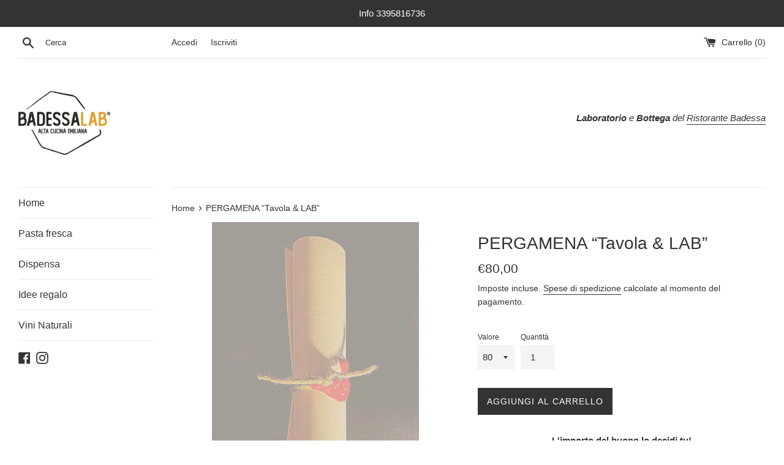

--- FILE ---
content_type: text/html; charset=utf-8
request_url: https://badessalab.it/products/buono-pergamena-a-tavola-o-in-laboratorio
body_size: 19106
content:
<!doctype html>
<html class="supports-no-js" lang="it">
<head>
  <meta charset="utf-8">
  <meta http-equiv="X-UA-Compatible" content="IE=edge,chrome=1">
  <meta name="viewport" content="width=device-width,initial-scale=1">
  <meta name="theme-color" content="">
  <link rel="canonical" href="https://badessalab.it/products/buono-pergamena-a-tavola-o-in-laboratorio">

  
    <link rel="shortcut icon" href="//badessalab.it/cdn/shop/files/logo_BADESSA_LAB_2020_senza_ombra_32x32.png?v=1613704125" type="image/png" />
  

  <title>
  PERGAMENA “Tavola &amp; LAB” &ndash; BadessaLab
  </title>

  
    <meta name="description" content="L&#39;importo del buono lo decidi tu! Questo Buono può essere speso presso il Nostro Ristorante a pranzo, a cena o nelle nostra bottega a MASONE (RE) acquistando Pasta Fresca, Vini Naturali, Sughi e Chicche naturali emiliane.   Per personalizzare la pergamena: scrivere la dedica o semplicemente nome dei beneficiari/benefat">
  

  <!-- /snippets/social-meta-tags.liquid -->




<meta property="og:site_name" content="BadessaLab">
<meta property="og:url" content="https://badessalab.it/products/buono-pergamena-a-tavola-o-in-laboratorio">
<meta property="og:title" content="PERGAMENA “Tavola &amp; LAB”">
<meta property="og:type" content="product">
<meta property="og:description" content="L&#39;importo del buono lo decidi tu! Questo Buono può essere speso presso il Nostro Ristorante a pranzo, a cena o nelle nostra bottega a MASONE (RE) acquistando Pasta Fresca, Vini Naturali, Sughi e Chicche naturali emiliane.   Per personalizzare la pergamena: scrivere la dedica o semplicemente nome dei beneficiari/benefat">

  <meta property="og:price:amount" content="80,00">
  <meta property="og:price:currency" content="EUR">

<meta property="og:image" content="http://badessalab.it/cdn/shop/products/99FC3AB9-2FD4-4D87-AE4D-6E4DFFAEDD2A_1200x1200.png?v=1610209190"><meta property="og:image" content="http://badessalab.it/cdn/shop/products/Senzatitolo_1200x1200.png?v=1610558791"><meta property="og:image" content="http://badessalab.it/cdn/shop/products/BigliadiAgnello_tuberiederbe_1200x1200.jpg?v=1610558809">
<meta property="og:image:secure_url" content="https://badessalab.it/cdn/shop/products/99FC3AB9-2FD4-4D87-AE4D-6E4DFFAEDD2A_1200x1200.png?v=1610209190"><meta property="og:image:secure_url" content="https://badessalab.it/cdn/shop/products/Senzatitolo_1200x1200.png?v=1610558791"><meta property="og:image:secure_url" content="https://badessalab.it/cdn/shop/products/BigliadiAgnello_tuberiederbe_1200x1200.jpg?v=1610558809">


<meta name="twitter:card" content="summary_large_image">
<meta name="twitter:title" content="PERGAMENA “Tavola &amp; LAB”">
<meta name="twitter:description" content="L&#39;importo del buono lo decidi tu! Questo Buono può essere speso presso il Nostro Ristorante a pranzo, a cena o nelle nostra bottega a MASONE (RE) acquistando Pasta Fresca, Vini Naturali, Sughi e Chicche naturali emiliane.   Per personalizzare la pergamena: scrivere la dedica o semplicemente nome dei beneficiari/benefat">


  <script>
    document.documentElement.className = document.documentElement.className.replace('supports-no-js', 'supports-js');

    var theme = {
      mapStrings: {
        addressError: "Errore durante la ricerca dell\u0026#39;indirizzo",
        addressNoResults: "La ricerca non ha prodotto alcun risultato per quell’indirizzo",
        addressQueryLimit: "Hai superato il limite di utilizzo dell'API di Google. Considera l’aggiornamento a un \u003ca href=\"https:\/\/developers.google.com\/maps\/premium\/usage-limits\"\u003ePiano Premium\u003c\/a\u003e.",
        authError: "Si è verificato un problema di autenticazione con il tuo account di Google Maps."
      }
    }
  </script>

  <link href="//badessalab.it/cdn/shop/t/5/assets/theme.scss.css?v=74510152107722947161759260158" rel="stylesheet" type="text/css" media="all" />

  <script>window.performance && window.performance.mark && window.performance.mark('shopify.content_for_header.start');</script><meta name="facebook-domain-verification" content="clf32gu1l5z2q2lp8kc5y39sfl6z5y">
<meta id="shopify-digital-wallet" name="shopify-digital-wallet" content="/26814742585/digital_wallets/dialog">
<link rel="alternate" type="application/json+oembed" href="https://badessalab.it/products/buono-pergamena-a-tavola-o-in-laboratorio.oembed">
<script async="async" src="/checkouts/internal/preloads.js?locale=it-IT"></script>
<script id="shopify-features" type="application/json">{"accessToken":"e5f96dba2ddc350ebe4c7a65f9d7e426","betas":["rich-media-storefront-analytics"],"domain":"badessalab.it","predictiveSearch":true,"shopId":26814742585,"locale":"it"}</script>
<script>var Shopify = Shopify || {};
Shopify.shop = "badessa-express.myshopify.com";
Shopify.locale = "it";
Shopify.currency = {"active":"EUR","rate":"1.0"};
Shopify.country = "IT";
Shopify.theme = {"name":"Simple","id":83926089785,"schema_name":"Simple","schema_version":"12.2.1","theme_store_id":578,"role":"main"};
Shopify.theme.handle = "null";
Shopify.theme.style = {"id":null,"handle":null};
Shopify.cdnHost = "badessalab.it/cdn";
Shopify.routes = Shopify.routes || {};
Shopify.routes.root = "/";</script>
<script type="module">!function(o){(o.Shopify=o.Shopify||{}).modules=!0}(window);</script>
<script>!function(o){function n(){var o=[];function n(){o.push(Array.prototype.slice.apply(arguments))}return n.q=o,n}var t=o.Shopify=o.Shopify||{};t.loadFeatures=n(),t.autoloadFeatures=n()}(window);</script>
<script id="shop-js-analytics" type="application/json">{"pageType":"product"}</script>
<script defer="defer" async type="module" src="//badessalab.it/cdn/shopifycloud/shop-js/modules/v2/client.init-shop-cart-sync_dvfQaB1V.it.esm.js"></script>
<script defer="defer" async type="module" src="//badessalab.it/cdn/shopifycloud/shop-js/modules/v2/chunk.common_BW-OJwDu.esm.js"></script>
<script defer="defer" async type="module" src="//badessalab.it/cdn/shopifycloud/shop-js/modules/v2/chunk.modal_CX4jaIRf.esm.js"></script>
<script type="module">
  await import("//badessalab.it/cdn/shopifycloud/shop-js/modules/v2/client.init-shop-cart-sync_dvfQaB1V.it.esm.js");
await import("//badessalab.it/cdn/shopifycloud/shop-js/modules/v2/chunk.common_BW-OJwDu.esm.js");
await import("//badessalab.it/cdn/shopifycloud/shop-js/modules/v2/chunk.modal_CX4jaIRf.esm.js");

  window.Shopify.SignInWithShop?.initShopCartSync?.({"fedCMEnabled":true,"windoidEnabled":true});

</script>
<script>(function() {
  var isLoaded = false;
  function asyncLoad() {
    if (isLoaded) return;
    isLoaded = true;
    var urls = ["https:\/\/cdn.shopify.com\/s\/files\/1\/0683\/1371\/0892\/files\/splmn-shopify-prod-August-31.min.js?v=1693985059\u0026shop=badessa-express.myshopify.com","https:\/\/cdn.shopify.com\/s\/files\/1\/0268\/1474\/2585\/t\/5\/assets\/booster_eu_cookie_26814742585.js?v=1610555034\u0026shop=badessa-express.myshopify.com"];
    for (var i = 0; i < urls.length; i++) {
      var s = document.createElement('script');
      s.type = 'text/javascript';
      s.async = true;
      s.src = urls[i];
      var x = document.getElementsByTagName('script')[0];
      x.parentNode.insertBefore(s, x);
    }
  };
  if(window.attachEvent) {
    window.attachEvent('onload', asyncLoad);
  } else {
    window.addEventListener('load', asyncLoad, false);
  }
})();</script>
<script id="__st">var __st={"a":26814742585,"offset":3600,"reqid":"63ea3578-de68-4cdb-850c-6889452eaf5b-1769142831","pageurl":"badessalab.it\/products\/buono-pergamena-a-tavola-o-in-laboratorio","u":"4bf6ff124f78","p":"product","rtyp":"product","rid":5859350446137};</script>
<script>window.ShopifyPaypalV4VisibilityTracking = true;</script>
<script id="captcha-bootstrap">!function(){'use strict';const t='contact',e='account',n='new_comment',o=[[t,t],['blogs',n],['comments',n],[t,'customer']],c=[[e,'customer_login'],[e,'guest_login'],[e,'recover_customer_password'],[e,'create_customer']],r=t=>t.map((([t,e])=>`form[action*='/${t}']:not([data-nocaptcha='true']) input[name='form_type'][value='${e}']`)).join(','),a=t=>()=>t?[...document.querySelectorAll(t)].map((t=>t.form)):[];function s(){const t=[...o],e=r(t);return a(e)}const i='password',u='form_key',d=['recaptcha-v3-token','g-recaptcha-response','h-captcha-response',i],f=()=>{try{return window.sessionStorage}catch{return}},m='__shopify_v',_=t=>t.elements[u];function p(t,e,n=!1){try{const o=window.sessionStorage,c=JSON.parse(o.getItem(e)),{data:r}=function(t){const{data:e,action:n}=t;return t[m]||n?{data:e,action:n}:{data:t,action:n}}(c);for(const[e,n]of Object.entries(r))t.elements[e]&&(t.elements[e].value=n);n&&o.removeItem(e)}catch(o){console.error('form repopulation failed',{error:o})}}const l='form_type',E='cptcha';function T(t){t.dataset[E]=!0}const w=window,h=w.document,L='Shopify',v='ce_forms',y='captcha';let A=!1;((t,e)=>{const n=(g='f06e6c50-85a8-45c8-87d0-21a2b65856fe',I='https://cdn.shopify.com/shopifycloud/storefront-forms-hcaptcha/ce_storefront_forms_captcha_hcaptcha.v1.5.2.iife.js',D={infoText:'Protetto da hCaptcha',privacyText:'Privacy',termsText:'Termini'},(t,e,n)=>{const o=w[L][v],c=o.bindForm;if(c)return c(t,g,e,D).then(n);var r;o.q.push([[t,g,e,D],n]),r=I,A||(h.body.append(Object.assign(h.createElement('script'),{id:'captcha-provider',async:!0,src:r})),A=!0)});var g,I,D;w[L]=w[L]||{},w[L][v]=w[L][v]||{},w[L][v].q=[],w[L][y]=w[L][y]||{},w[L][y].protect=function(t,e){n(t,void 0,e),T(t)},Object.freeze(w[L][y]),function(t,e,n,w,h,L){const[v,y,A,g]=function(t,e,n){const i=e?o:[],u=t?c:[],d=[...i,...u],f=r(d),m=r(i),_=r(d.filter((([t,e])=>n.includes(e))));return[a(f),a(m),a(_),s()]}(w,h,L),I=t=>{const e=t.target;return e instanceof HTMLFormElement?e:e&&e.form},D=t=>v().includes(t);t.addEventListener('submit',(t=>{const e=I(t);if(!e)return;const n=D(e)&&!e.dataset.hcaptchaBound&&!e.dataset.recaptchaBound,o=_(e),c=g().includes(e)&&(!o||!o.value);(n||c)&&t.preventDefault(),c&&!n&&(function(t){try{if(!f())return;!function(t){const e=f();if(!e)return;const n=_(t);if(!n)return;const o=n.value;o&&e.removeItem(o)}(t);const e=Array.from(Array(32),(()=>Math.random().toString(36)[2])).join('');!function(t,e){_(t)||t.append(Object.assign(document.createElement('input'),{type:'hidden',name:u})),t.elements[u].value=e}(t,e),function(t,e){const n=f();if(!n)return;const o=[...t.querySelectorAll(`input[type='${i}']`)].map((({name:t})=>t)),c=[...d,...o],r={};for(const[a,s]of new FormData(t).entries())c.includes(a)||(r[a]=s);n.setItem(e,JSON.stringify({[m]:1,action:t.action,data:r}))}(t,e)}catch(e){console.error('failed to persist form',e)}}(e),e.submit())}));const S=(t,e)=>{t&&!t.dataset[E]&&(n(t,e.some((e=>e===t))),T(t))};for(const o of['focusin','change'])t.addEventListener(o,(t=>{const e=I(t);D(e)&&S(e,y())}));const B=e.get('form_key'),M=e.get(l),P=B&&M;t.addEventListener('DOMContentLoaded',(()=>{const t=y();if(P)for(const e of t)e.elements[l].value===M&&p(e,B);[...new Set([...A(),...v().filter((t=>'true'===t.dataset.shopifyCaptcha))])].forEach((e=>S(e,t)))}))}(h,new URLSearchParams(w.location.search),n,t,e,['guest_login'])})(!0,!0)}();</script>
<script integrity="sha256-4kQ18oKyAcykRKYeNunJcIwy7WH5gtpwJnB7kiuLZ1E=" data-source-attribution="shopify.loadfeatures" defer="defer" src="//badessalab.it/cdn/shopifycloud/storefront/assets/storefront/load_feature-a0a9edcb.js" crossorigin="anonymous"></script>
<script data-source-attribution="shopify.dynamic_checkout.dynamic.init">var Shopify=Shopify||{};Shopify.PaymentButton=Shopify.PaymentButton||{isStorefrontPortableWallets:!0,init:function(){window.Shopify.PaymentButton.init=function(){};var t=document.createElement("script");t.src="https://badessalab.it/cdn/shopifycloud/portable-wallets/latest/portable-wallets.it.js",t.type="module",document.head.appendChild(t)}};
</script>
<script data-source-attribution="shopify.dynamic_checkout.buyer_consent">
  function portableWalletsHideBuyerConsent(e){var t=document.getElementById("shopify-buyer-consent"),n=document.getElementById("shopify-subscription-policy-button");t&&n&&(t.classList.add("hidden"),t.setAttribute("aria-hidden","true"),n.removeEventListener("click",e))}function portableWalletsShowBuyerConsent(e){var t=document.getElementById("shopify-buyer-consent"),n=document.getElementById("shopify-subscription-policy-button");t&&n&&(t.classList.remove("hidden"),t.removeAttribute("aria-hidden"),n.addEventListener("click",e))}window.Shopify?.PaymentButton&&(window.Shopify.PaymentButton.hideBuyerConsent=portableWalletsHideBuyerConsent,window.Shopify.PaymentButton.showBuyerConsent=portableWalletsShowBuyerConsent);
</script>
<script data-source-attribution="shopify.dynamic_checkout.cart.bootstrap">document.addEventListener("DOMContentLoaded",(function(){function t(){return document.querySelector("shopify-accelerated-checkout-cart, shopify-accelerated-checkout")}if(t())Shopify.PaymentButton.init();else{new MutationObserver((function(e,n){t()&&(Shopify.PaymentButton.init(),n.disconnect())})).observe(document.body,{childList:!0,subtree:!0})}}));
</script>

<script>window.performance && window.performance.mark && window.performance.mark('shopify.content_for_header.end');</script>

  <script src="//badessalab.it/cdn/shop/t/5/assets/jquery-1.11.0.min.js?v=32460426840832490021610538002" type="text/javascript"></script>
  <script src="//badessalab.it/cdn/shop/t/5/assets/modernizr.min.js?v=44044439420609591321610538003" type="text/javascript"></script>

  <script src="//badessalab.it/cdn/shop/t/5/assets/lazysizes.min.js?v=155223123402716617051610538002" async="async"></script>

  
<script src="https://cdn.shopify.com/extensions/8d2c31d3-a828-4daf-820f-80b7f8e01c39/nova-eu-cookie-bar-gdpr-4/assets/nova-cookie-app-embed.js" type="text/javascript" defer="defer"></script>
<link href="https://cdn.shopify.com/extensions/8d2c31d3-a828-4daf-820f-80b7f8e01c39/nova-eu-cookie-bar-gdpr-4/assets/nova-cookie.css" rel="stylesheet" type="text/css" media="all">
<link href="https://monorail-edge.shopifysvc.com" rel="dns-prefetch">
<script>(function(){if ("sendBeacon" in navigator && "performance" in window) {try {var session_token_from_headers = performance.getEntriesByType('navigation')[0].serverTiming.find(x => x.name == '_s').description;} catch {var session_token_from_headers = undefined;}var session_cookie_matches = document.cookie.match(/_shopify_s=([^;]*)/);var session_token_from_cookie = session_cookie_matches && session_cookie_matches.length === 2 ? session_cookie_matches[1] : "";var session_token = session_token_from_headers || session_token_from_cookie || "";function handle_abandonment_event(e) {var entries = performance.getEntries().filter(function(entry) {return /monorail-edge.shopifysvc.com/.test(entry.name);});if (!window.abandonment_tracked && entries.length === 0) {window.abandonment_tracked = true;var currentMs = Date.now();var navigation_start = performance.timing.navigationStart;var payload = {shop_id: 26814742585,url: window.location.href,navigation_start,duration: currentMs - navigation_start,session_token,page_type: "product"};window.navigator.sendBeacon("https://monorail-edge.shopifysvc.com/v1/produce", JSON.stringify({schema_id: "online_store_buyer_site_abandonment/1.1",payload: payload,metadata: {event_created_at_ms: currentMs,event_sent_at_ms: currentMs}}));}}window.addEventListener('pagehide', handle_abandonment_event);}}());</script>
<script id="web-pixels-manager-setup">(function e(e,d,r,n,o){if(void 0===o&&(o={}),!Boolean(null===(a=null===(i=window.Shopify)||void 0===i?void 0:i.analytics)||void 0===a?void 0:a.replayQueue)){var i,a;window.Shopify=window.Shopify||{};var t=window.Shopify;t.analytics=t.analytics||{};var s=t.analytics;s.replayQueue=[],s.publish=function(e,d,r){return s.replayQueue.push([e,d,r]),!0};try{self.performance.mark("wpm:start")}catch(e){}var l=function(){var e={modern:/Edge?\/(1{2}[4-9]|1[2-9]\d|[2-9]\d{2}|\d{4,})\.\d+(\.\d+|)|Firefox\/(1{2}[4-9]|1[2-9]\d|[2-9]\d{2}|\d{4,})\.\d+(\.\d+|)|Chrom(ium|e)\/(9{2}|\d{3,})\.\d+(\.\d+|)|(Maci|X1{2}).+ Version\/(15\.\d+|(1[6-9]|[2-9]\d|\d{3,})\.\d+)([,.]\d+|)( \(\w+\)|)( Mobile\/\w+|) Safari\/|Chrome.+OPR\/(9{2}|\d{3,})\.\d+\.\d+|(CPU[ +]OS|iPhone[ +]OS|CPU[ +]iPhone|CPU IPhone OS|CPU iPad OS)[ +]+(15[._]\d+|(1[6-9]|[2-9]\d|\d{3,})[._]\d+)([._]\d+|)|Android:?[ /-](13[3-9]|1[4-9]\d|[2-9]\d{2}|\d{4,})(\.\d+|)(\.\d+|)|Android.+Firefox\/(13[5-9]|1[4-9]\d|[2-9]\d{2}|\d{4,})\.\d+(\.\d+|)|Android.+Chrom(ium|e)\/(13[3-9]|1[4-9]\d|[2-9]\d{2}|\d{4,})\.\d+(\.\d+|)|SamsungBrowser\/([2-9]\d|\d{3,})\.\d+/,legacy:/Edge?\/(1[6-9]|[2-9]\d|\d{3,})\.\d+(\.\d+|)|Firefox\/(5[4-9]|[6-9]\d|\d{3,})\.\d+(\.\d+|)|Chrom(ium|e)\/(5[1-9]|[6-9]\d|\d{3,})\.\d+(\.\d+|)([\d.]+$|.*Safari\/(?![\d.]+ Edge\/[\d.]+$))|(Maci|X1{2}).+ Version\/(10\.\d+|(1[1-9]|[2-9]\d|\d{3,})\.\d+)([,.]\d+|)( \(\w+\)|)( Mobile\/\w+|) Safari\/|Chrome.+OPR\/(3[89]|[4-9]\d|\d{3,})\.\d+\.\d+|(CPU[ +]OS|iPhone[ +]OS|CPU[ +]iPhone|CPU IPhone OS|CPU iPad OS)[ +]+(10[._]\d+|(1[1-9]|[2-9]\d|\d{3,})[._]\d+)([._]\d+|)|Android:?[ /-](13[3-9]|1[4-9]\d|[2-9]\d{2}|\d{4,})(\.\d+|)(\.\d+|)|Mobile Safari.+OPR\/([89]\d|\d{3,})\.\d+\.\d+|Android.+Firefox\/(13[5-9]|1[4-9]\d|[2-9]\d{2}|\d{4,})\.\d+(\.\d+|)|Android.+Chrom(ium|e)\/(13[3-9]|1[4-9]\d|[2-9]\d{2}|\d{4,})\.\d+(\.\d+|)|Android.+(UC? ?Browser|UCWEB|U3)[ /]?(15\.([5-9]|\d{2,})|(1[6-9]|[2-9]\d|\d{3,})\.\d+)\.\d+|SamsungBrowser\/(5\.\d+|([6-9]|\d{2,})\.\d+)|Android.+MQ{2}Browser\/(14(\.(9|\d{2,})|)|(1[5-9]|[2-9]\d|\d{3,})(\.\d+|))(\.\d+|)|K[Aa][Ii]OS\/(3\.\d+|([4-9]|\d{2,})\.\d+)(\.\d+|)/},d=e.modern,r=e.legacy,n=navigator.userAgent;return n.match(d)?"modern":n.match(r)?"legacy":"unknown"}(),u="modern"===l?"modern":"legacy",c=(null!=n?n:{modern:"",legacy:""})[u],f=function(e){return[e.baseUrl,"/wpm","/b",e.hashVersion,"modern"===e.buildTarget?"m":"l",".js"].join("")}({baseUrl:d,hashVersion:r,buildTarget:u}),m=function(e){var d=e.version,r=e.bundleTarget,n=e.surface,o=e.pageUrl,i=e.monorailEndpoint;return{emit:function(e){var a=e.status,t=e.errorMsg,s=(new Date).getTime(),l=JSON.stringify({metadata:{event_sent_at_ms:s},events:[{schema_id:"web_pixels_manager_load/3.1",payload:{version:d,bundle_target:r,page_url:o,status:a,surface:n,error_msg:t},metadata:{event_created_at_ms:s}}]});if(!i)return console&&console.warn&&console.warn("[Web Pixels Manager] No Monorail endpoint provided, skipping logging."),!1;try{return self.navigator.sendBeacon.bind(self.navigator)(i,l)}catch(e){}var u=new XMLHttpRequest;try{return u.open("POST",i,!0),u.setRequestHeader("Content-Type","text/plain"),u.send(l),!0}catch(e){return console&&console.warn&&console.warn("[Web Pixels Manager] Got an unhandled error while logging to Monorail."),!1}}}}({version:r,bundleTarget:l,surface:e.surface,pageUrl:self.location.href,monorailEndpoint:e.monorailEndpoint});try{o.browserTarget=l,function(e){var d=e.src,r=e.async,n=void 0===r||r,o=e.onload,i=e.onerror,a=e.sri,t=e.scriptDataAttributes,s=void 0===t?{}:t,l=document.createElement("script"),u=document.querySelector("head"),c=document.querySelector("body");if(l.async=n,l.src=d,a&&(l.integrity=a,l.crossOrigin="anonymous"),s)for(var f in s)if(Object.prototype.hasOwnProperty.call(s,f))try{l.dataset[f]=s[f]}catch(e){}if(o&&l.addEventListener("load",o),i&&l.addEventListener("error",i),u)u.appendChild(l);else{if(!c)throw new Error("Did not find a head or body element to append the script");c.appendChild(l)}}({src:f,async:!0,onload:function(){if(!function(){var e,d;return Boolean(null===(d=null===(e=window.Shopify)||void 0===e?void 0:e.analytics)||void 0===d?void 0:d.initialized)}()){var d=window.webPixelsManager.init(e)||void 0;if(d){var r=window.Shopify.analytics;r.replayQueue.forEach((function(e){var r=e[0],n=e[1],o=e[2];d.publishCustomEvent(r,n,o)})),r.replayQueue=[],r.publish=d.publishCustomEvent,r.visitor=d.visitor,r.initialized=!0}}},onerror:function(){return m.emit({status:"failed",errorMsg:"".concat(f," has failed to load")})},sri:function(e){var d=/^sha384-[A-Za-z0-9+/=]+$/;return"string"==typeof e&&d.test(e)}(c)?c:"",scriptDataAttributes:o}),m.emit({status:"loading"})}catch(e){m.emit({status:"failed",errorMsg:(null==e?void 0:e.message)||"Unknown error"})}}})({shopId: 26814742585,storefrontBaseUrl: "https://badessalab.it",extensionsBaseUrl: "https://extensions.shopifycdn.com/cdn/shopifycloud/web-pixels-manager",monorailEndpoint: "https://monorail-edge.shopifysvc.com/unstable/produce_batch",surface: "storefront-renderer",enabledBetaFlags: ["2dca8a86"],webPixelsConfigList: [{"id":"463503702","configuration":"{\"pixel_id\":\"738723950970431\",\"pixel_type\":\"facebook_pixel\",\"metaapp_system_user_token\":\"-\"}","eventPayloadVersion":"v1","runtimeContext":"OPEN","scriptVersion":"ca16bc87fe92b6042fbaa3acc2fbdaa6","type":"APP","apiClientId":2329312,"privacyPurposes":["ANALYTICS","MARKETING","SALE_OF_DATA"],"dataSharingAdjustments":{"protectedCustomerApprovalScopes":["read_customer_address","read_customer_email","read_customer_name","read_customer_personal_data","read_customer_phone"]}},{"id":"shopify-app-pixel","configuration":"{}","eventPayloadVersion":"v1","runtimeContext":"STRICT","scriptVersion":"0450","apiClientId":"shopify-pixel","type":"APP","privacyPurposes":["ANALYTICS","MARKETING"]},{"id":"shopify-custom-pixel","eventPayloadVersion":"v1","runtimeContext":"LAX","scriptVersion":"0450","apiClientId":"shopify-pixel","type":"CUSTOM","privacyPurposes":["ANALYTICS","MARKETING"]}],isMerchantRequest: false,initData: {"shop":{"name":"BadessaLab","paymentSettings":{"currencyCode":"EUR"},"myshopifyDomain":"badessa-express.myshopify.com","countryCode":"IT","storefrontUrl":"https:\/\/badessalab.it"},"customer":null,"cart":null,"checkout":null,"productVariants":[{"price":{"amount":80.0,"currencyCode":"EUR"},"product":{"title":"PERGAMENA “Tavola \u0026 LAB”","vendor":"Badessalab","id":"5859350446137","untranslatedTitle":"PERGAMENA “Tavola \u0026 LAB”","url":"\/products\/buono-pergamena-a-tavola-o-in-laboratorio","type":""},"id":"36961319845945","image":{"src":"\/\/badessalab.it\/cdn\/shop\/products\/99FC3AB9-2FD4-4D87-AE4D-6E4DFFAEDD2A.png?v=1610209190"},"sku":"","title":"80","untranslatedTitle":"80"},{"price":{"amount":100.0,"currencyCode":"EUR"},"product":{"title":"PERGAMENA “Tavola \u0026 LAB”","vendor":"Badessalab","id":"5859350446137","untranslatedTitle":"PERGAMENA “Tavola \u0026 LAB”","url":"\/products\/buono-pergamena-a-tavola-o-in-laboratorio","type":""},"id":"36961319878713","image":{"src":"\/\/badessalab.it\/cdn\/shop\/products\/99FC3AB9-2FD4-4D87-AE4D-6E4DFFAEDD2A.png?v=1610209190"},"sku":"","title":"100","untranslatedTitle":"100"},{"price":{"amount":150.0,"currencyCode":"EUR"},"product":{"title":"PERGAMENA “Tavola \u0026 LAB”","vendor":"Badessalab","id":"5859350446137","untranslatedTitle":"PERGAMENA “Tavola \u0026 LAB”","url":"\/products\/buono-pergamena-a-tavola-o-in-laboratorio","type":""},"id":"36961319911481","image":{"src":"\/\/badessalab.it\/cdn\/shop\/products\/99FC3AB9-2FD4-4D87-AE4D-6E4DFFAEDD2A.png?v=1610209190"},"sku":"","title":"150","untranslatedTitle":"150"},{"price":{"amount":200.0,"currencyCode":"EUR"},"product":{"title":"PERGAMENA “Tavola \u0026 LAB”","vendor":"Badessalab","id":"5859350446137","untranslatedTitle":"PERGAMENA “Tavola \u0026 LAB”","url":"\/products\/buono-pergamena-a-tavola-o-in-laboratorio","type":""},"id":"36961319944249","image":{"src":"\/\/badessalab.it\/cdn\/shop\/products\/99FC3AB9-2FD4-4D87-AE4D-6E4DFFAEDD2A.png?v=1610209190"},"sku":"","title":"200","untranslatedTitle":"200"}],"purchasingCompany":null},},"https://badessalab.it/cdn","fcfee988w5aeb613cpc8e4bc33m6693e112",{"modern":"","legacy":""},{"shopId":"26814742585","storefrontBaseUrl":"https:\/\/badessalab.it","extensionBaseUrl":"https:\/\/extensions.shopifycdn.com\/cdn\/shopifycloud\/web-pixels-manager","surface":"storefront-renderer","enabledBetaFlags":"[\"2dca8a86\"]","isMerchantRequest":"false","hashVersion":"fcfee988w5aeb613cpc8e4bc33m6693e112","publish":"custom","events":"[[\"page_viewed\",{}],[\"product_viewed\",{\"productVariant\":{\"price\":{\"amount\":80.0,\"currencyCode\":\"EUR\"},\"product\":{\"title\":\"PERGAMENA “Tavola \u0026 LAB”\",\"vendor\":\"Badessalab\",\"id\":\"5859350446137\",\"untranslatedTitle\":\"PERGAMENA “Tavola \u0026 LAB”\",\"url\":\"\/products\/buono-pergamena-a-tavola-o-in-laboratorio\",\"type\":\"\"},\"id\":\"36961319845945\",\"image\":{\"src\":\"\/\/badessalab.it\/cdn\/shop\/products\/99FC3AB9-2FD4-4D87-AE4D-6E4DFFAEDD2A.png?v=1610209190\"},\"sku\":\"\",\"title\":\"80\",\"untranslatedTitle\":\"80\"}}]]"});</script><script>
  window.ShopifyAnalytics = window.ShopifyAnalytics || {};
  window.ShopifyAnalytics.meta = window.ShopifyAnalytics.meta || {};
  window.ShopifyAnalytics.meta.currency = 'EUR';
  var meta = {"product":{"id":5859350446137,"gid":"gid:\/\/shopify\/Product\/5859350446137","vendor":"Badessalab","type":"","handle":"buono-pergamena-a-tavola-o-in-laboratorio","variants":[{"id":36961319845945,"price":8000,"name":"PERGAMENA “Tavola \u0026 LAB” - 80","public_title":"80","sku":""},{"id":36961319878713,"price":10000,"name":"PERGAMENA “Tavola \u0026 LAB” - 100","public_title":"100","sku":""},{"id":36961319911481,"price":15000,"name":"PERGAMENA “Tavola \u0026 LAB” - 150","public_title":"150","sku":""},{"id":36961319944249,"price":20000,"name":"PERGAMENA “Tavola \u0026 LAB” - 200","public_title":"200","sku":""}],"remote":false},"page":{"pageType":"product","resourceType":"product","resourceId":5859350446137,"requestId":"63ea3578-de68-4cdb-850c-6889452eaf5b-1769142831"}};
  for (var attr in meta) {
    window.ShopifyAnalytics.meta[attr] = meta[attr];
  }
</script>
<script class="analytics">
  (function () {
    var customDocumentWrite = function(content) {
      var jquery = null;

      if (window.jQuery) {
        jquery = window.jQuery;
      } else if (window.Checkout && window.Checkout.$) {
        jquery = window.Checkout.$;
      }

      if (jquery) {
        jquery('body').append(content);
      }
    };

    var hasLoggedConversion = function(token) {
      if (token) {
        return document.cookie.indexOf('loggedConversion=' + token) !== -1;
      }
      return false;
    }

    var setCookieIfConversion = function(token) {
      if (token) {
        var twoMonthsFromNow = new Date(Date.now());
        twoMonthsFromNow.setMonth(twoMonthsFromNow.getMonth() + 2);

        document.cookie = 'loggedConversion=' + token + '; expires=' + twoMonthsFromNow;
      }
    }

    var trekkie = window.ShopifyAnalytics.lib = window.trekkie = window.trekkie || [];
    if (trekkie.integrations) {
      return;
    }
    trekkie.methods = [
      'identify',
      'page',
      'ready',
      'track',
      'trackForm',
      'trackLink'
    ];
    trekkie.factory = function(method) {
      return function() {
        var args = Array.prototype.slice.call(arguments);
        args.unshift(method);
        trekkie.push(args);
        return trekkie;
      };
    };
    for (var i = 0; i < trekkie.methods.length; i++) {
      var key = trekkie.methods[i];
      trekkie[key] = trekkie.factory(key);
    }
    trekkie.load = function(config) {
      trekkie.config = config || {};
      trekkie.config.initialDocumentCookie = document.cookie;
      var first = document.getElementsByTagName('script')[0];
      var script = document.createElement('script');
      script.type = 'text/javascript';
      script.onerror = function(e) {
        var scriptFallback = document.createElement('script');
        scriptFallback.type = 'text/javascript';
        scriptFallback.onerror = function(error) {
                var Monorail = {
      produce: function produce(monorailDomain, schemaId, payload) {
        var currentMs = new Date().getTime();
        var event = {
          schema_id: schemaId,
          payload: payload,
          metadata: {
            event_created_at_ms: currentMs,
            event_sent_at_ms: currentMs
          }
        };
        return Monorail.sendRequest("https://" + monorailDomain + "/v1/produce", JSON.stringify(event));
      },
      sendRequest: function sendRequest(endpointUrl, payload) {
        // Try the sendBeacon API
        if (window && window.navigator && typeof window.navigator.sendBeacon === 'function' && typeof window.Blob === 'function' && !Monorail.isIos12()) {
          var blobData = new window.Blob([payload], {
            type: 'text/plain'
          });

          if (window.navigator.sendBeacon(endpointUrl, blobData)) {
            return true;
          } // sendBeacon was not successful

        } // XHR beacon

        var xhr = new XMLHttpRequest();

        try {
          xhr.open('POST', endpointUrl);
          xhr.setRequestHeader('Content-Type', 'text/plain');
          xhr.send(payload);
        } catch (e) {
          console.log(e);
        }

        return false;
      },
      isIos12: function isIos12() {
        return window.navigator.userAgent.lastIndexOf('iPhone; CPU iPhone OS 12_') !== -1 || window.navigator.userAgent.lastIndexOf('iPad; CPU OS 12_') !== -1;
      }
    };
    Monorail.produce('monorail-edge.shopifysvc.com',
      'trekkie_storefront_load_errors/1.1',
      {shop_id: 26814742585,
      theme_id: 83926089785,
      app_name: "storefront",
      context_url: window.location.href,
      source_url: "//badessalab.it/cdn/s/trekkie.storefront.8d95595f799fbf7e1d32231b9a28fd43b70c67d3.min.js"});

        };
        scriptFallback.async = true;
        scriptFallback.src = '//badessalab.it/cdn/s/trekkie.storefront.8d95595f799fbf7e1d32231b9a28fd43b70c67d3.min.js';
        first.parentNode.insertBefore(scriptFallback, first);
      };
      script.async = true;
      script.src = '//badessalab.it/cdn/s/trekkie.storefront.8d95595f799fbf7e1d32231b9a28fd43b70c67d3.min.js';
      first.parentNode.insertBefore(script, first);
    };
    trekkie.load(
      {"Trekkie":{"appName":"storefront","development":false,"defaultAttributes":{"shopId":26814742585,"isMerchantRequest":null,"themeId":83926089785,"themeCityHash":"7301124329202018209","contentLanguage":"it","currency":"EUR","eventMetadataId":"b8717e94-7d95-4768-bc3c-dd29bb926a4f"},"isServerSideCookieWritingEnabled":true,"monorailRegion":"shop_domain","enabledBetaFlags":["65f19447"]},"Session Attribution":{},"S2S":{"facebookCapiEnabled":true,"source":"trekkie-storefront-renderer","apiClientId":580111}}
    );

    var loaded = false;
    trekkie.ready(function() {
      if (loaded) return;
      loaded = true;

      window.ShopifyAnalytics.lib = window.trekkie;

      var originalDocumentWrite = document.write;
      document.write = customDocumentWrite;
      try { window.ShopifyAnalytics.merchantGoogleAnalytics.call(this); } catch(error) {};
      document.write = originalDocumentWrite;

      window.ShopifyAnalytics.lib.page(null,{"pageType":"product","resourceType":"product","resourceId":5859350446137,"requestId":"63ea3578-de68-4cdb-850c-6889452eaf5b-1769142831","shopifyEmitted":true});

      var match = window.location.pathname.match(/checkouts\/(.+)\/(thank_you|post_purchase)/)
      var token = match? match[1]: undefined;
      if (!hasLoggedConversion(token)) {
        setCookieIfConversion(token);
        window.ShopifyAnalytics.lib.track("Viewed Product",{"currency":"EUR","variantId":36961319845945,"productId":5859350446137,"productGid":"gid:\/\/shopify\/Product\/5859350446137","name":"PERGAMENA “Tavola \u0026 LAB” - 80","price":"80.00","sku":"","brand":"Badessalab","variant":"80","category":"","nonInteraction":true,"remote":false},undefined,undefined,{"shopifyEmitted":true});
      window.ShopifyAnalytics.lib.track("monorail:\/\/trekkie_storefront_viewed_product\/1.1",{"currency":"EUR","variantId":36961319845945,"productId":5859350446137,"productGid":"gid:\/\/shopify\/Product\/5859350446137","name":"PERGAMENA “Tavola \u0026 LAB” - 80","price":"80.00","sku":"","brand":"Badessalab","variant":"80","category":"","nonInteraction":true,"remote":false,"referer":"https:\/\/badessalab.it\/products\/buono-pergamena-a-tavola-o-in-laboratorio"});
      }
    });


        var eventsListenerScript = document.createElement('script');
        eventsListenerScript.async = true;
        eventsListenerScript.src = "//badessalab.it/cdn/shopifycloud/storefront/assets/shop_events_listener-3da45d37.js";
        document.getElementsByTagName('head')[0].appendChild(eventsListenerScript);

})();</script>
<script
  defer
  src="https://badessalab.it/cdn/shopifycloud/perf-kit/shopify-perf-kit-3.0.4.min.js"
  data-application="storefront-renderer"
  data-shop-id="26814742585"
  data-render-region="gcp-us-east1"
  data-page-type="product"
  data-theme-instance-id="83926089785"
  data-theme-name="Simple"
  data-theme-version="12.2.1"
  data-monorail-region="shop_domain"
  data-resource-timing-sampling-rate="10"
  data-shs="true"
  data-shs-beacon="true"
  data-shs-export-with-fetch="true"
  data-shs-logs-sample-rate="1"
  data-shs-beacon-endpoint="https://badessalab.it/api/collect"
></script>
</head>

<body id="pergamena-tavola-amp-lab" class="template-product">

  <a class="in-page-link visually-hidden skip-link" href="#MainContent">Vai direttamente ai contenuti</a>

  <div id="shopify-section-header" class="shopify-section">

  <style>
    .site-header__logo {
      width: 150px;
    }
    #HeaderLogoWrapper {
      max-width: 150px !important;
    }
  </style>
  <style>
    .announcement-bar--link:hover {
      

      
        background-color: #3d3d3d;
      
    }
  </style>

  
    <div class="announcement-bar">
  

    <p class="announcement-bar__message site-wrapper">Info 3395816736</p>

  
    </div>
  


<div class="site-wrapper">
  <div class="top-bar grid">

    <div class="grid__item medium-up--one-fifth small--one-half">
      <div class="top-bar__search">
        <a href="/search" class="medium-up--hide">
          <svg aria-hidden="true" focusable="false" role="presentation" class="icon icon-search" viewBox="0 0 20 20"><path fill="#444" d="M18.64 17.02l-5.31-5.31c.81-1.08 1.26-2.43 1.26-3.87C14.5 4.06 11.44 1 7.75 1S1 4.06 1 7.75s3.06 6.75 6.75 6.75c1.44 0 2.79-.45 3.87-1.26l5.31 5.31c.45.45 1.26.54 1.71.09.45-.36.45-1.17 0-1.62zM3.25 7.75c0-2.52 1.98-4.5 4.5-4.5s4.5 1.98 4.5 4.5-1.98 4.5-4.5 4.5-4.5-1.98-4.5-4.5z"/></svg>
        </a>
        <form action="/search" method="get" class="search-bar small--hide" role="search">
          
          <button type="submit" class="search-bar__submit">
            <svg aria-hidden="true" focusable="false" role="presentation" class="icon icon-search" viewBox="0 0 20 20"><path fill="#444" d="M18.64 17.02l-5.31-5.31c.81-1.08 1.26-2.43 1.26-3.87C14.5 4.06 11.44 1 7.75 1S1 4.06 1 7.75s3.06 6.75 6.75 6.75c1.44 0 2.79-.45 3.87-1.26l5.31 5.31c.45.45 1.26.54 1.71.09.45-.36.45-1.17 0-1.62zM3.25 7.75c0-2.52 1.98-4.5 4.5-4.5s4.5 1.98 4.5 4.5-1.98 4.5-4.5 4.5-4.5-1.98-4.5-4.5z"/></svg>
            <span class="icon__fallback-text">Cerca</span>
          </button>
          <input type="search" name="q" class="search-bar__input" value="" placeholder="Cerca" aria-label="Cerca">
        </form>
      </div>
    </div>

    
      <div class="grid__item medium-up--two-fifths small--hide">
        <span class="customer-links small--hide">
          
            <a href="/account/login" id="customer_login_link">Accedi</a>
            <span class="vertical-divider"></span>
            <a href="/account/register" id="customer_register_link">Iscriviti</a>
          
        </span>
      </div>
    

    <div class="grid__item  medium-up--two-fifths  small--one-half text-right">
      <a href="/cart" class="site-header__cart">
        <svg aria-hidden="true" focusable="false" role="presentation" class="icon icon-cart" viewBox="0 0 20 20"><path fill="#444" d="M18.936 5.564c-.144-.175-.35-.207-.55-.207h-.003L6.774 4.286c-.272 0-.417.089-.491.18-.079.096-.16.263-.094.585l2.016 5.705c.163.407.642.673 1.068.673h8.401c.433 0 .854-.285.941-.725l.484-4.571c.045-.221-.015-.388-.163-.567z"/><path fill="#444" d="M17.107 12.5H7.659L4.98 4.117l-.362-1.059c-.138-.401-.292-.559-.695-.559H.924c-.411 0-.748.303-.748.714s.337.714.748.714h2.413l3.002 9.48c.126.38.295.52.942.52h9.825c.411 0 .748-.303.748-.714s-.336-.714-.748-.714zM10.424 16.23a1.498 1.498 0 1 1-2.997 0 1.498 1.498 0 0 1 2.997 0zM16.853 16.23a1.498 1.498 0 1 1-2.997 0 1.498 1.498 0 0 1 2.997 0z"/></svg>
        <span class="small--hide">
          Carrello
          (<span id="CartCount">0</span>)
        </span>
      </a>
    </div>
  </div>

  <hr class="small--hide hr--border">

  <header class="site-header grid medium-up--grid--table" role="banner">
    <div class="grid__item small--text-center">
      <div itemscope itemtype="http://schema.org/Organization">
        

          <div id="HeaderLogoWrapper" class="supports-js">
            <a href="/" itemprop="url" style="padding-top:100.0%; display: block;">
              <img id="HeaderLogo"
                   class="lazyload"
                   src="//badessalab.it/cdn/shop/files/logo_BADESSA_LAB_2020_senza_ombra_150x150.png?v=1613704125"
                   data-src="//badessalab.it/cdn/shop/files/logo_BADESSA_LAB_2020_senza_ombra_{width}x.png?v=1613704125"
                   data-widths="[180, 360, 540, 720, 900, 1080, 1296, 1512, 1728, 2048]"
                   data-aspectratio="0.5625"
                   data-sizes="auto"
                   alt="BadessaLab"
                   itemprop="logo">
            </a>
          </div>
          <noscript>
            
            <a href="/" itemprop="url">
              <img class="site-header__logo" src="//badessalab.it/cdn/shop/files/logo_BADESSA_LAB_2020_senza_ombra_150x.png?v=1613704125"
              srcset="//badessalab.it/cdn/shop/files/logo_BADESSA_LAB_2020_senza_ombra_150x.png?v=1613704125 1x, //badessalab.it/cdn/shop/files/logo_BADESSA_LAB_2020_senza_ombra_150x@2x.png?v=1613704125 2x"
              alt="BadessaLab"
              itemprop="logo">
            </a>
          </noscript>
          
        
      </div>
    </div>
    
      <div class="grid__item medium-up--text-right small--text-center">
        <div class="rte tagline">
          <p><strong><em>Laboratorio</em></strong><em> e </em><strong><em>Bottega</em></strong><em> del </em><a href="https://www.ristorantebadessa.it/" title="https://www.ristorantebadessa.it/" target="_blank"><em>Ristorante Badessa</em></a></p>
        </div>
      </div>
    
  </header>
</div>




</div>

    

  <div class="site-wrapper">

    <div class="grid">

      <div id="shopify-section-sidebar" class="shopify-section"><div data-section-id="sidebar" data-section-type="sidebar-section">
  <nav class="grid__item small--text-center medium-up--one-fifth" role="navigation">
    <hr class="hr--small medium-up--hide">
    <button id="ToggleMobileMenu" class="mobile-menu-icon medium-up--hide" aria-haspopup="true" aria-owns="SiteNav">
      <span class="line"></span>
      <span class="line"></span>
      <span class="line"></span>
      <span class="line"></span>
      <span class="icon__fallback-text">Menu</span>
    </button>
    <div id="SiteNav" class="site-nav" role="menu">
      <ul class="list--nav">
        
          
          
            <li class="site-nav__item">
              <a href="/" class="site-nav__link">Home</a>
            </li>
          
        
          
          
            <li class="site-nav__item">
              <a href="/collections/tutti-i-prodotti-dispensa" class="site-nav__link">Pasta fresca</a>
            </li>
          
        
          
          
            <li class="site-nav__item">
              <a href="/collections/dispensa" class="site-nav__link">Dispensa</a>
            </li>
          
        
          
          
            <li class="site-nav__item">
              <a href="/collections/idee-regalo" class="site-nav__link">Idee regalo</a>
            </li>
          
        
          
          
            <li class="site-nav__item">
              <a href="/collections/proposta-di-vini" class="site-nav__link">Vini Naturali</a>
            </li>
          
        
        
          
            <li>
              <a href="/account/login" class="site-nav__link site-nav--account medium-up--hide">Accedi</a>
            </li>
            <li>
              <a href="/account/register" class="site-nav__link site-nav--account medium-up--hide">Iscriviti</a>
            </li>
          
        
      </ul>
      <ul class="list--inline social-links">
        
          <li>
            <a href="https://www.facebook.com/ristorantebadessa.it" title="BadessaLab su Facebook">
              <svg aria-hidden="true" focusable="false" role="presentation" class="icon icon-facebook" viewBox="0 0 20 20"><path fill="#444" d="M18.05.811q.439 0 .744.305t.305.744v16.637q0 .439-.305.744t-.744.305h-4.732v-7.221h2.415l.342-2.854h-2.757v-1.83q0-.659.293-1t1.073-.342h1.488V3.762q-.976-.098-2.171-.098-1.634 0-2.635.964t-1 2.72V9.47H7.951v2.854h2.415v7.221H1.413q-.439 0-.744-.305t-.305-.744V1.859q0-.439.305-.744T1.413.81H18.05z"/></svg>
              <span class="icon__fallback-text">Facebook</span>
            </a>
          </li>
        
        
        
        
          <li>
            <a href="https://www.instagram.com/ristorantebadessa/?hl=it" title="BadessaLab su Instagram">
              <svg aria-hidden="true" focusable="false" role="presentation" class="icon icon-instagram" viewBox="0 0 512 512"><path d="M256 49.5c67.3 0 75.2.3 101.8 1.5 24.6 1.1 37.9 5.2 46.8 8.7 11.8 4.6 20.2 10 29 18.8s14.3 17.2 18.8 29c3.4 8.9 7.6 22.2 8.7 46.8 1.2 26.6 1.5 34.5 1.5 101.8s-.3 75.2-1.5 101.8c-1.1 24.6-5.2 37.9-8.7 46.8-4.6 11.8-10 20.2-18.8 29s-17.2 14.3-29 18.8c-8.9 3.4-22.2 7.6-46.8 8.7-26.6 1.2-34.5 1.5-101.8 1.5s-75.2-.3-101.8-1.5c-24.6-1.1-37.9-5.2-46.8-8.7-11.8-4.6-20.2-10-29-18.8s-14.3-17.2-18.8-29c-3.4-8.9-7.6-22.2-8.7-46.8-1.2-26.6-1.5-34.5-1.5-101.8s.3-75.2 1.5-101.8c1.1-24.6 5.2-37.9 8.7-46.8 4.6-11.8 10-20.2 18.8-29s17.2-14.3 29-18.8c8.9-3.4 22.2-7.6 46.8-8.7 26.6-1.3 34.5-1.5 101.8-1.5m0-45.4c-68.4 0-77 .3-103.9 1.5C125.3 6.8 107 11.1 91 17.3c-16.6 6.4-30.6 15.1-44.6 29.1-14 14-22.6 28.1-29.1 44.6-6.2 16-10.5 34.3-11.7 61.2C4.4 179 4.1 187.6 4.1 256s.3 77 1.5 103.9c1.2 26.8 5.5 45.1 11.7 61.2 6.4 16.6 15.1 30.6 29.1 44.6 14 14 28.1 22.6 44.6 29.1 16 6.2 34.3 10.5 61.2 11.7 26.9 1.2 35.4 1.5 103.9 1.5s77-.3 103.9-1.5c26.8-1.2 45.1-5.5 61.2-11.7 16.6-6.4 30.6-15.1 44.6-29.1 14-14 22.6-28.1 29.1-44.6 6.2-16 10.5-34.3 11.7-61.2 1.2-26.9 1.5-35.4 1.5-103.9s-.3-77-1.5-103.9c-1.2-26.8-5.5-45.1-11.7-61.2-6.4-16.6-15.1-30.6-29.1-44.6-14-14-28.1-22.6-44.6-29.1-16-6.2-34.3-10.5-61.2-11.7-27-1.1-35.6-1.4-104-1.4z"/><path d="M256 126.6c-71.4 0-129.4 57.9-129.4 129.4s58 129.4 129.4 129.4 129.4-58 129.4-129.4-58-129.4-129.4-129.4zm0 213.4c-46.4 0-84-37.6-84-84s37.6-84 84-84 84 37.6 84 84-37.6 84-84 84z"/><circle cx="390.5" cy="121.5" r="30.2"/></svg>
              <span class="icon__fallback-text">Instagram</span>
            </a>
          </li>
        
        
        
        
        
        
        
        
      </ul>
    </div>
    <hr class="medium-up--hide hr--small ">
  </nav>
</div>




</div>

      <main class="main-content grid__item medium-up--four-fifths" id="MainContent" role="main">
        
          <hr class="hr--border-top small--hide">
        
        
          <nav class="breadcrumb-nav small--text-center" aria-label="Sei qui">
  <span itemscope itemtype="http://schema.org/BreadcrumbList">
    <span itemprop="itemListElement" itemscope itemtype="http://schema.org/ListItem">
      <a href="/" itemprop="item" title="Torna alla pagina iniziale">
        <span itemprop="name">Home</span>
      </a>
      <span itemprop="position" hidden>1</span>
    </span>
    <span class="breadcrumb-nav__separator" aria-hidden="true">›</span>
  
      
      <span itemprop="itemListElement" itemscope itemtype="http://schema.org/ListItem">
        <span itemprop="name">PERGAMENA “Tavola & LAB”</span>
        
        
        <span itemprop="position" hidden>2</span>
      </span>
    
  </span>
</nav>

        
        

<div id="shopify-section-product-template" class="shopify-section"><!-- /templates/product.liquid -->
<div itemscope itemtype="http://schema.org/Product" id="ProductSection" data-section-id="product-template" data-section-type="product-template" data-image-zoom-type="zoom-in" data-show-extra-tab="false" data-extra-tab-content="" data-cart-enable-ajax="true" data-enable-history-state="true">

  <meta itemprop="name" content="PERGAMENA “Tavola & LAB”">
  <meta itemprop="url" content="https://badessalab.it/products/buono-pergamena-a-tavola-o-in-laboratorio">
  <meta itemprop="image" content="//badessalab.it/cdn/shop/products/99FC3AB9-2FD4-4D87-AE4D-6E4DFFAEDD2A_grande.png?v=1610209190">

  
  
<div class="grid product-single">

    <div class="grid__item medium-up--one-half">
      
        
        
<style>
  

  @media screen and (min-width: 750px) { 
    #ProductImage-18613634596921 {
      max-width: 337.5px;
      max-height: 600px;
    }
    #ProductImageWrapper-18613634596921 {
      max-width: 337.5px;
    }
   } 

  
    
    @media screen and (max-width: 749px) {
      #ProductImage-18613634596921 {
        max-width: 405.0px;
        max-height: 720px;
      }
      #ProductImageWrapper-18613634596921 {
        max-width: 405.0px;
      }
    }
  
</style>


        <div id="ProductImageWrapper-18613634596921" class="product-single__featured-image-wrapper supports-js" data-image-id="18613634596921">
          <div class="product-single__photos" data-image-id="18613634596921" style="padding-top:177.77777777777777%;">
            <img id="ProductImage-18613634596921"
                 class="product-single__photo lazyload"
                  data-zoom="//badessalab.it/cdn/shop/products/99FC3AB9-2FD4-4D87-AE4D-6E4DFFAEDD2A_1024x1024.png?v=1610209190"
                 src="//badessalab.it/cdn/shop/products/99FC3AB9-2FD4-4D87-AE4D-6E4DFFAEDD2A_200x200.png?v=1610209190"
                 data-src="//badessalab.it/cdn/shop/products/99FC3AB9-2FD4-4D87-AE4D-6E4DFFAEDD2A_{width}x.png?v=1610209190"
                 data-widths="[180, 360, 470, 600, 750, 940, 1080, 1296, 1512, 1728, 2048]"
                 data-aspectratio="0.5625"
                 data-sizes="auto"
                 alt="PERGAMENA “Tavola &amp; LAB”">
          </div>
          
        </div>
      
        
        
<style>
  

  @media screen and (min-width: 750px) { 
    #ProductImage-18622277681209 {
      max-width: 720px;
      max-height: 300.69605568445473px;
    }
    #ProductImageWrapper-18622277681209 {
      max-width: 720px;
    }
   } 

  
    
    @media screen and (max-width: 749px) {
      #ProductImage-18622277681209 {
        max-width: 720px;
        max-height: 720px;
      }
      #ProductImageWrapper-18622277681209 {
        max-width: 720px;
      }
    }
  
</style>


        <div id="ProductImageWrapper-18622277681209" class="product-single__featured-image-wrapper supports-js hidden" data-image-id="18622277681209">
          <div class="product-single__photos" data-image-id="18622277681209" style="padding-top:41.76334106728538%;">
            <img id="ProductImage-18622277681209"
                 class="product-single__photo lazyload lazypreload"
                  data-zoom="//badessalab.it/cdn/shop/products/Senzatitolo_1024x1024.png?v=1610558791"
                 src="//badessalab.it/cdn/shop/products/Senzatitolo_200x200.png?v=1610558791"
                 data-src="//badessalab.it/cdn/shop/products/Senzatitolo_{width}x.png?v=1610558791"
                 data-widths="[180, 360, 470, 600, 750, 940, 1080, 1296, 1512, 1728, 2048]"
                 data-aspectratio="2.3944444444444444"
                 data-sizes="auto"
                 alt="PERGAMENA “Tavola &amp; LAB”">
          </div>
          
        </div>
      
        
        
<style>
  

  @media screen and (min-width: 750px) { 
    #ProductImage-18622278074425 {
      max-width: 337.5px;
      max-height: 600px;
    }
    #ProductImageWrapper-18622278074425 {
      max-width: 337.5px;
    }
   } 

  
    
    @media screen and (max-width: 749px) {
      #ProductImage-18622278074425 {
        max-width: 405.0px;
        max-height: 720px;
      }
      #ProductImageWrapper-18622278074425 {
        max-width: 405.0px;
      }
    }
  
</style>


        <div id="ProductImageWrapper-18622278074425" class="product-single__featured-image-wrapper supports-js hidden" data-image-id="18622278074425">
          <div class="product-single__photos" data-image-id="18622278074425" style="padding-top:177.77777777777777%;">
            <img id="ProductImage-18622278074425"
                 class="product-single__photo lazyload lazypreload"
                  data-zoom="//badessalab.it/cdn/shop/products/BigliadiAgnello_tuberiederbe_1024x1024.jpg?v=1610558809"
                 src="//badessalab.it/cdn/shop/products/BigliadiAgnello_tuberiederbe_200x200.jpg?v=1610558809"
                 data-src="//badessalab.it/cdn/shop/products/BigliadiAgnello_tuberiederbe_{width}x.jpg?v=1610558809"
                 data-widths="[180, 360, 470, 600, 750, 940, 1080, 1296, 1512, 1728, 2048]"
                 data-aspectratio="0.5625"
                 data-sizes="auto"
                 alt="PERGAMENA “Tavola &amp; LAB”">
          </div>
          
        </div>
      

      <noscript>
        <img src="//badessalab.it/cdn/shop/products/99FC3AB9-2FD4-4D87-AE4D-6E4DFFAEDD2A_grande.png?v=1610209190" alt="PERGAMENA “Tavola &amp; LAB”">
      </noscript>

      
        <ul class="product-single__thumbnails grid grid--uniform" id="ProductThumbs">

          

          
            <li class="grid__item small--one-third medium-up--one-third">
              <a href="//badessalab.it/cdn/shop/products/99FC3AB9-2FD4-4D87-AE4D-6E4DFFAEDD2A_grande.png?v=1610209190" class="product-single__thumbnail" data-image-id="18613634596921">
                <img src="//badessalab.it/cdn/shop/products/99FC3AB9-2FD4-4D87-AE4D-6E4DFFAEDD2A_compact.png?v=1610209190" alt="PERGAMENA “Tavola &amp; LAB”">
              </a>
            </li>
          
            <li class="grid__item small--one-third medium-up--one-third">
              <a href="//badessalab.it/cdn/shop/products/Senzatitolo_grande.png?v=1610558791" class="product-single__thumbnail" data-image-id="18622277681209">
                <img src="//badessalab.it/cdn/shop/products/Senzatitolo_compact.png?v=1610558791" alt="PERGAMENA “Tavola &amp; LAB”">
              </a>
            </li>
          
            <li class="grid__item small--one-third medium-up--one-third">
              <a href="//badessalab.it/cdn/shop/products/BigliadiAgnello_tuberiederbe_grande.jpg?v=1610558809" class="product-single__thumbnail" data-image-id="18622278074425">
                <img src="//badessalab.it/cdn/shop/products/BigliadiAgnello_tuberiederbe_compact.jpg?v=1610558809" alt="PERGAMENA “Tavola &amp; LAB”">
              </a>
            </li>
          

        </ul>
      

      
    </div>

    <div class="grid__item medium-up--one-half">
      <div class="product-single__meta small--text-center">
        <h1 class="product-single__title" itemprop="name">PERGAMENA “Tavola & LAB”</h1>

        

        <div itemprop="offers" itemscope itemtype="http://schema.org/Offer">
          <meta itemprop="priceCurrency" content="EUR">

          <link itemprop="availability" href="http://schema.org/InStock">

          <p class="product-single__prices">
            
              <span class="visually-hidden">Prezzo di listino</span>
            
            <span id="ProductPrice" class="product-single__price" itemprop="price" content="80.0">
              €80,00
            </span>

            

            
          </p><div class="product-single__policies rte">Imposte incluse.
<a href="/policies/shipping-policy">Spese di spedizione</a> calcolate al momento del pagamento.
</div><form method="post" action="/cart/add" id="product_form_5859350446137" accept-charset="UTF-8" class="product-form" enctype="multipart/form-data"><input type="hidden" name="form_type" value="product" /><input type="hidden" name="utf8" value="✓" />
            <select name="id" id="ProductSelect-product-template" class="product-single__variants">
              
                
                  <option  selected="selected"  data-sku="" value="36961319845945">80 - €80,00 EUR</option>
                
              
                
                  <option  data-sku="" value="36961319878713">100 - €100,00 EUR</option>
                
              
                
                  <option  data-sku="" value="36961319911481">150 - €150,00 EUR</option>
                
              
                
                  <option  data-sku="" value="36961319944249">200 - €200,00 EUR</option>
                
              
            </select>

            
              <div class="product-single__quantity">
                <label for="Quantity">Quantità</label>
                <input type="number" id="Quantity" name="quantity" value="1" min="1">
              </div>
            

            <div class="product-single__cart-submit-wrapper">
              <button type="submit" name="add" id="AddToCart" class="btn product-single__cart-submit" data-cart-url="/cart">
                <span id="AddToCartText">Aggiungi al carrello</span>
              </button>
              
            </div>

          <input type="hidden" name="product-id" value="5859350446137" /><input type="hidden" name="section-id" value="product-template" /></form>

        </div>

        

  
    
      <div class="product-single__description rte" itemprop="description">
        <div style="text-align: center;">
<strong>L'importo del buono lo decidi tu!</strong><br>
</div>
<div style="text-align: center;">
<strong></strong><br>
</div>
<div style="text-align: center;">Questo Buono può essere speso presso il Nostro Ristorante a pranzo, a cena o nelle nostra bottega a MASONE (RE) acquistando Pasta Fresca, Vini Naturali, Sughi e Chicche naturali emiliane.</div>
<div style="text-align: center;"><br></div>
<div style="text-align: center;">
<p> </p>
<p><em>Per personalizzare la pergamena:</em></p>
<ul>
<li style="text-align: left;">scrivere la dedica o semplicemente nome dei beneficiari/benefattori nel campo note all'interno del carrello</li>
<li style="text-align: left;">Se il buono viene ritirato presso il ristorante può essere realizzato in pergamena con ceralacca griffata e spago naturale. Possiamo altrimenti inviare FILE PDF tramite indirizzo mail.</li>
<li>Validità buoni 6 mesi. Dopo la scadenza il buono perde ogni sua validità senza possibilità di proroga alcuna.</li>
</ul>
</div>
<div style="text-align: left;"><br></div>
<div style="text-align: left;"><br></div>
<div style="text-align: left;"><br></div>
<div style="text-align: left;"><br></div>
      </div>
    
  


        

        
          <!-- /snippets/social-sharing.liquid -->
<div class="social-sharing" data-permalink="">
  
    <a target="_blank" href="//www.facebook.com/sharer.php?u=https://badessalab.it/products/buono-pergamena-a-tavola-o-in-laboratorio" class="social-sharing__link" title="Condividi su Facebook">
      <svg aria-hidden="true" focusable="false" role="presentation" class="icon icon-facebook" viewBox="0 0 20 20"><path fill="#444" d="M18.05.811q.439 0 .744.305t.305.744v16.637q0 .439-.305.744t-.744.305h-4.732v-7.221h2.415l.342-2.854h-2.757v-1.83q0-.659.293-1t1.073-.342h1.488V3.762q-.976-.098-2.171-.098-1.634 0-2.635.964t-1 2.72V9.47H7.951v2.854h2.415v7.221H1.413q-.439 0-.744-.305t-.305-.744V1.859q0-.439.305-.744T1.413.81H18.05z"/></svg>
      <span aria-hidden="true">Condividi</span>
      <span class="visually-hidden">Condividi su Facebook</span>
    </a>
  

  

  
</div>

        
      </div>
    </div>

  </div>

  
</div>


  <script type="application/json" id="ProductJson-product-template">
    {"id":5859350446137,"title":"PERGAMENA “Tavola \u0026 LAB”","handle":"buono-pergamena-a-tavola-o-in-laboratorio","description":"\u003cdiv style=\"text-align: center;\"\u003e\n\u003cstrong\u003eL'importo del buono lo decidi tu!\u003c\/strong\u003e\u003cbr\u003e\n\u003c\/div\u003e\n\u003cdiv style=\"text-align: center;\"\u003e\n\u003cstrong\u003e\u003c\/strong\u003e\u003cbr\u003e\n\u003c\/div\u003e\n\u003cdiv style=\"text-align: center;\"\u003eQuesto Buono può essere speso presso il Nostro Ristorante a pranzo, a cena o nelle nostra bottega a MASONE (RE) acquistando Pasta Fresca, Vini Naturali, Sughi e Chicche naturali emiliane.\u003c\/div\u003e\n\u003cdiv style=\"text-align: center;\"\u003e\u003cbr\u003e\u003c\/div\u003e\n\u003cdiv style=\"text-align: center;\"\u003e\n\u003cp\u003e \u003c\/p\u003e\n\u003cp\u003e\u003cem\u003ePer personalizzare la pergamena:\u003c\/em\u003e\u003c\/p\u003e\n\u003cul\u003e\n\u003cli style=\"text-align: left;\"\u003escrivere la dedica o semplicemente nome dei beneficiari\/benefattori nel campo note all'interno del carrello\u003c\/li\u003e\n\u003cli style=\"text-align: left;\"\u003eSe il buono viene ritirato presso il ristorante può essere realizzato in pergamena con ceralacca griffata e spago naturale. Possiamo altrimenti inviare FILE PDF tramite indirizzo mail.\u003c\/li\u003e\n\u003cli\u003eValidità buoni 6 mesi. Dopo la scadenza il buono perde ogni sua validità senza possibilità di proroga alcuna.\u003c\/li\u003e\n\u003c\/ul\u003e\n\u003c\/div\u003e\n\u003cdiv style=\"text-align: left;\"\u003e\u003cbr\u003e\u003c\/div\u003e\n\u003cdiv style=\"text-align: left;\"\u003e\u003cbr\u003e\u003c\/div\u003e\n\u003cdiv style=\"text-align: left;\"\u003e\u003cbr\u003e\u003c\/div\u003e\n\u003cdiv style=\"text-align: left;\"\u003e\u003cbr\u003e\u003c\/div\u003e","published_at":"2021-01-09T13:50:06+01:00","created_at":"2021-01-09T13:50:05+01:00","vendor":"Badessalab","type":"","tags":["regalo"],"price":8000,"price_min":8000,"price_max":20000,"available":true,"price_varies":true,"compare_at_price":null,"compare_at_price_min":0,"compare_at_price_max":0,"compare_at_price_varies":false,"variants":[{"id":36961319845945,"title":"80","option1":"80","option2":null,"option3":null,"sku":"","requires_shipping":true,"taxable":true,"featured_image":null,"available":true,"name":"PERGAMENA “Tavola \u0026 LAB” - 80","public_title":"80","options":["80"],"price":8000,"weight":0,"compare_at_price":null,"inventory_management":null,"barcode":"","requires_selling_plan":false,"selling_plan_allocations":[]},{"id":36961319878713,"title":"100","option1":"100","option2":null,"option3":null,"sku":"","requires_shipping":true,"taxable":true,"featured_image":null,"available":true,"name":"PERGAMENA “Tavola \u0026 LAB” - 100","public_title":"100","options":["100"],"price":10000,"weight":0,"compare_at_price":null,"inventory_management":null,"barcode":"","requires_selling_plan":false,"selling_plan_allocations":[]},{"id":36961319911481,"title":"150","option1":"150","option2":null,"option3":null,"sku":"","requires_shipping":true,"taxable":true,"featured_image":null,"available":true,"name":"PERGAMENA “Tavola \u0026 LAB” - 150","public_title":"150","options":["150"],"price":15000,"weight":0,"compare_at_price":null,"inventory_management":null,"barcode":"","requires_selling_plan":false,"selling_plan_allocations":[]},{"id":36961319944249,"title":"200","option1":"200","option2":null,"option3":null,"sku":"","requires_shipping":true,"taxable":true,"featured_image":null,"available":true,"name":"PERGAMENA “Tavola \u0026 LAB” - 200","public_title":"200","options":["200"],"price":20000,"weight":0,"compare_at_price":null,"inventory_management":null,"barcode":"","requires_selling_plan":false,"selling_plan_allocations":[]}],"images":["\/\/badessalab.it\/cdn\/shop\/products\/99FC3AB9-2FD4-4D87-AE4D-6E4DFFAEDD2A.png?v=1610209190","\/\/badessalab.it\/cdn\/shop\/products\/Senzatitolo.png?v=1610558791","\/\/badessalab.it\/cdn\/shop\/products\/BigliadiAgnello_tuberiederbe.jpg?v=1610558809"],"featured_image":"\/\/badessalab.it\/cdn\/shop\/products\/99FC3AB9-2FD4-4D87-AE4D-6E4DFFAEDD2A.png?v=1610209190","options":["Valore"],"media":[{"alt":null,"id":10788198776889,"position":1,"preview_image":{"aspect_ratio":0.563,"height":1280,"width":720,"src":"\/\/badessalab.it\/cdn\/shop\/products\/99FC3AB9-2FD4-4D87-AE4D-6E4DFFAEDD2A.png?v=1610209190"},"aspect_ratio":0.563,"height":1280,"media_type":"image","src":"\/\/badessalab.it\/cdn\/shop\/products\/99FC3AB9-2FD4-4D87-AE4D-6E4DFFAEDD2A.png?v=1610209190","width":720},{"alt":null,"id":10796845400121,"position":2,"preview_image":{"aspect_ratio":2.394,"height":360,"width":862,"src":"\/\/badessalab.it\/cdn\/shop\/products\/Senzatitolo.png?v=1610558791"},"aspect_ratio":2.394,"height":360,"media_type":"image","src":"\/\/badessalab.it\/cdn\/shop\/products\/Senzatitolo.png?v=1610558791","width":862},{"alt":null,"id":10796845760569,"position":3,"preview_image":{"aspect_ratio":0.563,"height":5312,"width":2988,"src":"\/\/badessalab.it\/cdn\/shop\/products\/BigliadiAgnello_tuberiederbe.jpg?v=1610558809"},"aspect_ratio":0.563,"height":5312,"media_type":"image","src":"\/\/badessalab.it\/cdn\/shop\/products\/BigliadiAgnello_tuberiederbe.jpg?v=1610558809","width":2988}],"requires_selling_plan":false,"selling_plan_groups":[],"content":"\u003cdiv style=\"text-align: center;\"\u003e\n\u003cstrong\u003eL'importo del buono lo decidi tu!\u003c\/strong\u003e\u003cbr\u003e\n\u003c\/div\u003e\n\u003cdiv style=\"text-align: center;\"\u003e\n\u003cstrong\u003e\u003c\/strong\u003e\u003cbr\u003e\n\u003c\/div\u003e\n\u003cdiv style=\"text-align: center;\"\u003eQuesto Buono può essere speso presso il Nostro Ristorante a pranzo, a cena o nelle nostra bottega a MASONE (RE) acquistando Pasta Fresca, Vini Naturali, Sughi e Chicche naturali emiliane.\u003c\/div\u003e\n\u003cdiv style=\"text-align: center;\"\u003e\u003cbr\u003e\u003c\/div\u003e\n\u003cdiv style=\"text-align: center;\"\u003e\n\u003cp\u003e \u003c\/p\u003e\n\u003cp\u003e\u003cem\u003ePer personalizzare la pergamena:\u003c\/em\u003e\u003c\/p\u003e\n\u003cul\u003e\n\u003cli style=\"text-align: left;\"\u003escrivere la dedica o semplicemente nome dei beneficiari\/benefattori nel campo note all'interno del carrello\u003c\/li\u003e\n\u003cli style=\"text-align: left;\"\u003eSe il buono viene ritirato presso il ristorante può essere realizzato in pergamena con ceralacca griffata e spago naturale. Possiamo altrimenti inviare FILE PDF tramite indirizzo mail.\u003c\/li\u003e\n\u003cli\u003eValidità buoni 6 mesi. Dopo la scadenza il buono perde ogni sua validità senza possibilità di proroga alcuna.\u003c\/li\u003e\n\u003c\/ul\u003e\n\u003c\/div\u003e\n\u003cdiv style=\"text-align: left;\"\u003e\u003cbr\u003e\u003c\/div\u003e\n\u003cdiv style=\"text-align: left;\"\u003e\u003cbr\u003e\u003c\/div\u003e\n\u003cdiv style=\"text-align: left;\"\u003e\u003cbr\u003e\u003c\/div\u003e\n\u003cdiv style=\"text-align: left;\"\u003e\u003cbr\u003e\u003c\/div\u003e"}
  </script>


<script>
  // Override default values of shop.strings for each template.
  // Alternate product templates can change values of
  // add to cart button, sold out, and unavailable states here.
  window.productStrings = {
    addToCart: "Aggiungi al carrello",
    soldOut: "Esaurito",
    unavailable: "Non disponibile"
  }
</script>




</div>
<div id="shopify-section-product-recommendations" class="shopify-section"><div data-base-url="/recommendations/products" data-product-id="5859350446137" data-section-id="product-recommendations" data-section-type="product-recommendations"></div>
</div>
      </main>

    </div>

    <hr>

    <div id="shopify-section-footer" class="shopify-section"><footer class="site-footer" role="contentinfo" data-section-id="footer" data-section-type="footer-section">

  <div class="grid">

    

    
      
          <div class="grid__item medium-up--one-half small--one-whole">
            
              <h3 class="site-footer__section-title">Links</h3>
            
            <ul class="site-footer__menu">
              
                <li><a href="/search">Cerca</a></li>
              
                <li><a href="/pages/note-legali">Note legali</a></li>
              
                <li><a href="/policies/privacy-policy">Privacy Policy</a></li>
              
                <li><a href="/policies/terms-of-service">Condizioni di Vendita</a></li>
              
                <li><a href="/policies/refund-policy">Rimborsi</a></li>
              
                <li><a href="/policies/shipping-policy">Spedizioni</a></li>
              
            </ul>
          </div>

        
    
      
          <div class="grid__item medium-up--one-half small--one-whole">
            
              <h3 class="site-footer__section-title">Dove trovarci</h3>
            
            <div class="rte"><p><strong>BadessaLab</strong><br/>Via Francesco Bacone, 23<br/>42122 Reggio Emilia<br/>whatsapp 3395816736               <br/>  tel. 0522 1265753                                                                                                                                                                              <br/>   email    badessalab@gmail.com</p><p></p><p><strong>Ristorante Badessa</strong>                   <br/> Via Case Secchia, 2 42013 Casalgrande (RE)                         <br/> tel 0522989138                                                                                                                                    <br/>        email      info@ristorantebadessa.it</p></div>
          </div>

        
    

    </div>

  
    <hr>
  

  <div class="grid medium-up--grid--table sub-footer small--text-center">
    <div class="grid__item medium-up--one-half">
      <small>Copyright &copy; 2026, <a href="/" title="">BadessaLab</a>. Powered by Shopify</small>
    </div><div class="grid__item medium-up--one-half medium-up--text-right">
          <span class="visually-hidden">Modalità di pagamento</span>
          <ul class="list--inline payment-icons"><li>
                <svg class="icon icon--full-color" xmlns="http://www.w3.org/2000/svg" role="img" aria-labelledby="pi-american_express" viewBox="0 0 38 24" width="38" height="24"><title id="pi-american_express">American Express</title><path fill="#000" d="M35 0H3C1.3 0 0 1.3 0 3v18c0 1.7 1.4 3 3 3h32c1.7 0 3-1.3 3-3V3c0-1.7-1.4-3-3-3Z" opacity=".07"/><path fill="#006FCF" d="M35 1c1.1 0 2 .9 2 2v18c0 1.1-.9 2-2 2H3c-1.1 0-2-.9-2-2V3c0-1.1.9-2 2-2h32Z"/><path fill="#FFF" d="M22.012 19.936v-8.421L37 11.528v2.326l-1.732 1.852L37 17.573v2.375h-2.766l-1.47-1.622-1.46 1.628-9.292-.02Z"/><path fill="#006FCF" d="M23.013 19.012v-6.57h5.572v1.513h-3.768v1.028h3.678v1.488h-3.678v1.01h3.768v1.531h-5.572Z"/><path fill="#006FCF" d="m28.557 19.012 3.083-3.289-3.083-3.282h2.386l1.884 2.083 1.89-2.082H37v.051l-3.017 3.23L37 18.92v.093h-2.307l-1.917-2.103-1.898 2.104h-2.321Z"/><path fill="#FFF" d="M22.71 4.04h3.614l1.269 2.881V4.04h4.46l.77 2.159.771-2.159H37v8.421H19l3.71-8.421Z"/><path fill="#006FCF" d="m23.395 4.955-2.916 6.566h2l.55-1.315h2.98l.55 1.315h2.05l-2.904-6.566h-2.31Zm.25 3.777.875-2.09.873 2.09h-1.748Z"/><path fill="#006FCF" d="M28.581 11.52V4.953l2.811.01L32.84 9l1.456-4.046H37v6.565l-1.74.016v-4.51l-1.644 4.494h-1.59L30.35 7.01v4.51h-1.768Z"/></svg>

              </li><li>
                <svg class="icon icon--full-color" viewBox="0 0 38 24" xmlns="http://www.w3.org/2000/svg" width="38" height="24" role="img" aria-labelledby="pi-maestro"><title id="pi-maestro">Maestro</title><path opacity=".07" d="M35 0H3C1.3 0 0 1.3 0 3v18c0 1.7 1.4 3 3 3h32c1.7 0 3-1.3 3-3V3c0-1.7-1.4-3-3-3z"/><path fill="#fff" d="M35 1c1.1 0 2 .9 2 2v18c0 1.1-.9 2-2 2H3c-1.1 0-2-.9-2-2V3c0-1.1.9-2 2-2h32"/><circle fill="#EB001B" cx="15" cy="12" r="7"/><circle fill="#00A2E5" cx="23" cy="12" r="7"/><path fill="#7375CF" d="M22 12c0-2.4-1.2-4.5-3-5.7-1.8 1.3-3 3.4-3 5.7s1.2 4.5 3 5.7c1.8-1.2 3-3.3 3-5.7z"/></svg>
              </li><li>
                <svg class="icon icon--full-color" viewBox="0 0 38 24" xmlns="http://www.w3.org/2000/svg" role="img" width="38" height="24" aria-labelledby="pi-master"><title id="pi-master">Mastercard</title><path opacity=".07" d="M35 0H3C1.3 0 0 1.3 0 3v18c0 1.7 1.4 3 3 3h32c1.7 0 3-1.3 3-3V3c0-1.7-1.4-3-3-3z"/><path fill="#fff" d="M35 1c1.1 0 2 .9 2 2v18c0 1.1-.9 2-2 2H3c-1.1 0-2-.9-2-2V3c0-1.1.9-2 2-2h32"/><circle fill="#EB001B" cx="15" cy="12" r="7"/><circle fill="#F79E1B" cx="23" cy="12" r="7"/><path fill="#FF5F00" d="M22 12c0-2.4-1.2-4.5-3-5.7-1.8 1.3-3 3.4-3 5.7s1.2 4.5 3 5.7c1.8-1.2 3-3.3 3-5.7z"/></svg>
              </li><li>
                <svg class="icon icon--full-color" viewBox="-36 25 38 24" xmlns="http://www.w3.org/2000/svg" width="38" height="24" role="img" aria-labelledby="pi-unionpay"><title id="pi-unionpay">Union Pay</title><path fill="#005B9A" d="M-36 46.8v.7-.7zM-18.3 25v24h-7.2c-1.3 0-2.1-1-1.8-2.3l4.4-19.4c.3-1.3 1.9-2.3 3.2-2.3h1.4zm12.6 0c-1.3 0-2.9 1-3.2 2.3l-4.5 19.4c-.3 1.3.5 2.3 1.8 2.3h-4.9V25h10.8z"/><path fill="#E9292D" d="M-19.7 25c-1.3 0-2.9 1.1-3.2 2.3l-4.4 19.4c-.3 1.3.5 2.3 1.8 2.3h-8.9c-.8 0-1.5-.6-1.5-1.4v-21c0-.8.7-1.6 1.5-1.6h14.7z"/><path fill="#0E73B9" d="M-5.7 25c-1.3 0-2.9 1.1-3.2 2.3l-4.4 19.4c-.3 1.3.5 2.3 1.8 2.3H-26h.5c-1.3 0-2.1-1-1.8-2.3l4.4-19.4c.3-1.3 1.9-2.3 3.2-2.3h14z"/><path fill="#059DA4" d="M2 26.6v21c0 .8-.6 1.4-1.5 1.4h-12.1c-1.3 0-2.1-1.1-1.8-2.3l4.5-19.4C-8.6 26-7 25-5.7 25H.5c.9 0 1.5.7 1.5 1.6z"/><path fill="#fff" d="M-21.122 38.645h.14c.14 0 .28-.07.28-.14l.42-.63h1.19l-.21.35h1.4l-.21.63h-1.68c-.21.28-.42.42-.7.42h-.84l.21-.63m-.21.91h3.01l-.21.7h-1.19l-.21.7h1.19l-.21.7h-1.19l-.28 1.05c-.07.14 0 .28.28.21h.98l-.21.7h-1.89c-.35 0-.49-.21-.35-.63l.35-1.33h-.77l.21-.7h.77l.21-.7h-.7l.21-.7zm4.83-1.75v.42s.56-.42 1.12-.42h1.96l-.77 2.66c-.07.28-.35.49-.77.49h-2.24l-.49 1.89c0 .07 0 .14.14.14h.42l-.14.56h-1.12c-.42 0-.56-.14-.49-.35l1.47-5.39h.91zm1.68.77h-1.75l-.21.7s.28-.21.77-.21h1.05l.14-.49zm-.63 1.68c.14 0 .21 0 .21-.14l.14-.35h-1.75l-.14.56 1.54-.07zm-1.19.84h.98v.42h.28c.14 0 .21-.07.21-.14l.07-.28h.84l-.14.49c-.07.35-.35.49-.77.56h-.56v.77c0 .14.07.21.35.21h.49l-.14.56h-1.19c-.35 0-.49-.14-.49-.49l.07-2.1zm4.2-2.45l.21-.84h1.19l-.07.28s.56-.28 1.05-.28h1.47l-.21.84h-.21l-1.12 3.85h.21l-.21.77h-.21l-.07.35h-1.19l.07-.35h-2.17l.21-.77h.21l1.12-3.85h-.28m1.26 0l-.28 1.05s.49-.21.91-.28c.07-.35.21-.77.21-.77h-.84zm-.49 1.54l-.28 1.12s.56-.28.98-.28c.14-.42.21-.77.21-.77l-.91-.07zm.21 2.31l.21-.77h-.84l-.21.77h.84zm2.87-4.69h1.12l.07.42c0 .07.07.14.21.14h.21l-.21.7h-.77c-.28 0-.49-.07-.49-.35l-.14-.91zm-.35 1.47h3.57l-.21.77h-1.19l-.21.7h1.12l-.21.77h-1.26l-.28.42h.63l.14.84c0 .07.07.14.21.14h.21l-.21.7h-.7c-.35 0-.56-.07-.56-.35l-.14-.77-.56.84c-.14.21-.35.35-.63.35h-1.05l.21-.7h.35c.14 0 .21-.07.35-.21l.84-1.26h-1.05l.21-.77h1.19l.21-.7h-1.19l.21-.77zm-19.74-5.04c-.14.7-.42 1.19-.91 1.54-.49.35-1.12.56-1.89.56-.7 0-1.26-.21-1.54-.56-.21-.28-.35-.56-.35-.98 0-.14 0-.35.07-.56l.84-3.92h1.19l-.77 3.92v.28c0 .21.07.35.14.49.14.21.35.28.7.28s.7-.07.91-.28c.21-.21.42-.42.49-.77l.77-3.92h1.19l-.84 3.92m1.12-1.54h.84l-.07.49.14-.14c.28-.28.63-.42 1.05-.42.35 0 .63.14.77.35.14.21.21.49.14.91l-.49 2.38h-.91l.42-2.17c.07-.28.07-.49 0-.56-.07-.14-.21-.14-.35-.14-.21 0-.42.07-.56.21-.14.14-.28.35-.28.63l-.42 2.03h-.91l.63-3.57m9.8 0h.84l-.07.49.14-.14c.28-.28.63-.42 1.05-.42.35 0 .63.14.77.35s.21.49.14.91l-.49 2.38h-.91l.42-2.24c.07-.21 0-.42-.07-.49-.07-.14-.21-.14-.35-.14-.21 0-.42.07-.56.21-.14.14-.28.35-.28.63l-.42 2.03h-.91l.7-3.57m-5.81 0h.98l-.77 3.5h-.98l.77-3.5m.35-1.33h.98l-.21.84h-.98l.21-.84zm1.4 4.55c-.21-.21-.35-.56-.35-.98v-.21c0-.07 0-.21.07-.28.14-.56.35-1.05.7-1.33.35-.35.84-.49 1.33-.49.42 0 .77.14 1.05.35.21.21.35.56.35.98v.21c0 .07 0 .21-.07.28-.14.56-.35.98-.7 1.33-.35.35-.84.49-1.33.49-.35 0-.7-.14-1.05-.35m1.89-.7c.14-.21.28-.49.35-.84v-.35c0-.21-.07-.35-.14-.49a.635.635 0 0 0-.49-.21c-.28 0-.49.07-.63.28-.14.21-.28.49-.35.84v.28c0 .21.07.35.14.49.14.14.28.21.49.21.28.07.42 0 .63-.21m6.51-4.69h2.52c.49 0 .84.14 1.12.35.28.21.35.56.35.91v.28c0 .07 0 .21-.07.28-.07.49-.35.98-.7 1.26-.42.35-.84.49-1.4.49h-1.4l-.42 2.03h-1.19l1.19-5.6m.56 2.59h1.12c.28 0 .49-.07.7-.21.14-.14.28-.35.35-.63v-.28c0-.21-.07-.35-.21-.42-.14-.07-.35-.14-.7-.14h-.91l-.35 1.68zm8.68 3.71c-.35.77-.7 1.26-.91 1.47-.21.21-.63.7-1.61.7l.07-.63c.84-.28 1.26-1.4 1.54-1.96l-.28-3.78h1.19l.07 2.38.91-2.31h1.05l-2.03 4.13m-2.94-3.85l-.42.28c-.42-.35-.84-.56-1.54-.21-.98.49-1.89 4.13.91 2.94l.14.21h1.12l.7-3.29-.91.07m-.56 1.82c-.21.56-.56.84-.91.77-.28-.14-.35-.63-.21-1.19.21-.56.56-.84.91-.77.28.14.35.63.21 1.19"/></svg>
              </li><li>
                <svg class="icon icon--full-color" viewBox="0 0 38 24" xmlns="http://www.w3.org/2000/svg" role="img" width="38" height="24" aria-labelledby="pi-visa"><title id="pi-visa">Visa</title><path opacity=".07" d="M35 0H3C1.3 0 0 1.3 0 3v18c0 1.7 1.4 3 3 3h32c1.7 0 3-1.3 3-3V3c0-1.7-1.4-3-3-3z"/><path fill="#fff" d="M35 1c1.1 0 2 .9 2 2v18c0 1.1-.9 2-2 2H3c-1.1 0-2-.9-2-2V3c0-1.1.9-2 2-2h32"/><path d="M28.3 10.1H28c-.4 1-.7 1.5-1 3h1.9c-.3-1.5-.3-2.2-.6-3zm2.9 5.9h-1.7c-.1 0-.1 0-.2-.1l-.2-.9-.1-.2h-2.4c-.1 0-.2 0-.2.2l-.3.9c0 .1-.1.1-.1.1h-2.1l.2-.5L27 8.7c0-.5.3-.7.8-.7h1.5c.1 0 .2 0 .2.2l1.4 6.5c.1.4.2.7.2 1.1.1.1.1.1.1.2zm-13.4-.3l.4-1.8c.1 0 .2.1.2.1.7.3 1.4.5 2.1.4.2 0 .5-.1.7-.2.5-.2.5-.7.1-1.1-.2-.2-.5-.3-.8-.5-.4-.2-.8-.4-1.1-.7-1.2-1-.8-2.4-.1-3.1.6-.4.9-.8 1.7-.8 1.2 0 2.5 0 3.1.2h.1c-.1.6-.2 1.1-.4 1.7-.5-.2-1-.4-1.5-.4-.3 0-.6 0-.9.1-.2 0-.3.1-.4.2-.2.2-.2.5 0 .7l.5.4c.4.2.8.4 1.1.6.5.3 1 .8 1.1 1.4.2.9-.1 1.7-.9 2.3-.5.4-.7.6-1.4.6-1.4 0-2.5.1-3.4-.2-.1.2-.1.2-.2.1zm-3.5.3c.1-.7.1-.7.2-1 .5-2.2 1-4.5 1.4-6.7.1-.2.1-.3.3-.3H18c-.2 1.2-.4 2.1-.7 3.2-.3 1.5-.6 3-1 4.5 0 .2-.1.2-.3.2M5 8.2c0-.1.2-.2.3-.2h3.4c.5 0 .9.3 1 .8l.9 4.4c0 .1 0 .1.1.2 0-.1.1-.1.1-.1l2.1-5.1c-.1-.1 0-.2.1-.2h2.1c0 .1 0 .1-.1.2l-3.1 7.3c-.1.2-.1.3-.2.4-.1.1-.3 0-.5 0H9.7c-.1 0-.2 0-.2-.2L7.9 9.5c-.2-.2-.5-.5-.9-.6-.6-.3-1.7-.5-1.9-.5L5 8.2z" fill="#142688"/></svg>
              </li></ul>
        </div></div>
</footer>




</div>
</div>

  
    <script src="//badessalab.it/cdn/shopifycloud/storefront/assets/themes_support/option_selection-b017cd28.js" type="text/javascript"></script>
    <script>
      // Set a global variable for theme.js to use on product single init
      window.theme = window.theme || {};
      theme.moneyFormat = "€{{amount_with_comma_separator}}";
      theme.productSingleObject = {"id":5859350446137,"title":"PERGAMENA “Tavola \u0026 LAB”","handle":"buono-pergamena-a-tavola-o-in-laboratorio","description":"\u003cdiv style=\"text-align: center;\"\u003e\n\u003cstrong\u003eL'importo del buono lo decidi tu!\u003c\/strong\u003e\u003cbr\u003e\n\u003c\/div\u003e\n\u003cdiv style=\"text-align: center;\"\u003e\n\u003cstrong\u003e\u003c\/strong\u003e\u003cbr\u003e\n\u003c\/div\u003e\n\u003cdiv style=\"text-align: center;\"\u003eQuesto Buono può essere speso presso il Nostro Ristorante a pranzo, a cena o nelle nostra bottega a MASONE (RE) acquistando Pasta Fresca, Vini Naturali, Sughi e Chicche naturali emiliane.\u003c\/div\u003e\n\u003cdiv style=\"text-align: center;\"\u003e\u003cbr\u003e\u003c\/div\u003e\n\u003cdiv style=\"text-align: center;\"\u003e\n\u003cp\u003e \u003c\/p\u003e\n\u003cp\u003e\u003cem\u003ePer personalizzare la pergamena:\u003c\/em\u003e\u003c\/p\u003e\n\u003cul\u003e\n\u003cli style=\"text-align: left;\"\u003escrivere la dedica o semplicemente nome dei beneficiari\/benefattori nel campo note all'interno del carrello\u003c\/li\u003e\n\u003cli style=\"text-align: left;\"\u003eSe il buono viene ritirato presso il ristorante può essere realizzato in pergamena con ceralacca griffata e spago naturale. Possiamo altrimenti inviare FILE PDF tramite indirizzo mail.\u003c\/li\u003e\n\u003cli\u003eValidità buoni 6 mesi. Dopo la scadenza il buono perde ogni sua validità senza possibilità di proroga alcuna.\u003c\/li\u003e\n\u003c\/ul\u003e\n\u003c\/div\u003e\n\u003cdiv style=\"text-align: left;\"\u003e\u003cbr\u003e\u003c\/div\u003e\n\u003cdiv style=\"text-align: left;\"\u003e\u003cbr\u003e\u003c\/div\u003e\n\u003cdiv style=\"text-align: left;\"\u003e\u003cbr\u003e\u003c\/div\u003e\n\u003cdiv style=\"text-align: left;\"\u003e\u003cbr\u003e\u003c\/div\u003e","published_at":"2021-01-09T13:50:06+01:00","created_at":"2021-01-09T13:50:05+01:00","vendor":"Badessalab","type":"","tags":["regalo"],"price":8000,"price_min":8000,"price_max":20000,"available":true,"price_varies":true,"compare_at_price":null,"compare_at_price_min":0,"compare_at_price_max":0,"compare_at_price_varies":false,"variants":[{"id":36961319845945,"title":"80","option1":"80","option2":null,"option3":null,"sku":"","requires_shipping":true,"taxable":true,"featured_image":null,"available":true,"name":"PERGAMENA “Tavola \u0026 LAB” - 80","public_title":"80","options":["80"],"price":8000,"weight":0,"compare_at_price":null,"inventory_management":null,"barcode":"","requires_selling_plan":false,"selling_plan_allocations":[]},{"id":36961319878713,"title":"100","option1":"100","option2":null,"option3":null,"sku":"","requires_shipping":true,"taxable":true,"featured_image":null,"available":true,"name":"PERGAMENA “Tavola \u0026 LAB” - 100","public_title":"100","options":["100"],"price":10000,"weight":0,"compare_at_price":null,"inventory_management":null,"barcode":"","requires_selling_plan":false,"selling_plan_allocations":[]},{"id":36961319911481,"title":"150","option1":"150","option2":null,"option3":null,"sku":"","requires_shipping":true,"taxable":true,"featured_image":null,"available":true,"name":"PERGAMENA “Tavola \u0026 LAB” - 150","public_title":"150","options":["150"],"price":15000,"weight":0,"compare_at_price":null,"inventory_management":null,"barcode":"","requires_selling_plan":false,"selling_plan_allocations":[]},{"id":36961319944249,"title":"200","option1":"200","option2":null,"option3":null,"sku":"","requires_shipping":true,"taxable":true,"featured_image":null,"available":true,"name":"PERGAMENA “Tavola \u0026 LAB” - 200","public_title":"200","options":["200"],"price":20000,"weight":0,"compare_at_price":null,"inventory_management":null,"barcode":"","requires_selling_plan":false,"selling_plan_allocations":[]}],"images":["\/\/badessalab.it\/cdn\/shop\/products\/99FC3AB9-2FD4-4D87-AE4D-6E4DFFAEDD2A.png?v=1610209190","\/\/badessalab.it\/cdn\/shop\/products\/Senzatitolo.png?v=1610558791","\/\/badessalab.it\/cdn\/shop\/products\/BigliadiAgnello_tuberiederbe.jpg?v=1610558809"],"featured_image":"\/\/badessalab.it\/cdn\/shop\/products\/99FC3AB9-2FD4-4D87-AE4D-6E4DFFAEDD2A.png?v=1610209190","options":["Valore"],"media":[{"alt":null,"id":10788198776889,"position":1,"preview_image":{"aspect_ratio":0.563,"height":1280,"width":720,"src":"\/\/badessalab.it\/cdn\/shop\/products\/99FC3AB9-2FD4-4D87-AE4D-6E4DFFAEDD2A.png?v=1610209190"},"aspect_ratio":0.563,"height":1280,"media_type":"image","src":"\/\/badessalab.it\/cdn\/shop\/products\/99FC3AB9-2FD4-4D87-AE4D-6E4DFFAEDD2A.png?v=1610209190","width":720},{"alt":null,"id":10796845400121,"position":2,"preview_image":{"aspect_ratio":2.394,"height":360,"width":862,"src":"\/\/badessalab.it\/cdn\/shop\/products\/Senzatitolo.png?v=1610558791"},"aspect_ratio":2.394,"height":360,"media_type":"image","src":"\/\/badessalab.it\/cdn\/shop\/products\/Senzatitolo.png?v=1610558791","width":862},{"alt":null,"id":10796845760569,"position":3,"preview_image":{"aspect_ratio":0.563,"height":5312,"width":2988,"src":"\/\/badessalab.it\/cdn\/shop\/products\/BigliadiAgnello_tuberiederbe.jpg?v=1610558809"},"aspect_ratio":0.563,"height":5312,"media_type":"image","src":"\/\/badessalab.it\/cdn\/shop\/products\/BigliadiAgnello_tuberiederbe.jpg?v=1610558809","width":2988}],"requires_selling_plan":false,"selling_plan_groups":[],"content":"\u003cdiv style=\"text-align: center;\"\u003e\n\u003cstrong\u003eL'importo del buono lo decidi tu!\u003c\/strong\u003e\u003cbr\u003e\n\u003c\/div\u003e\n\u003cdiv style=\"text-align: center;\"\u003e\n\u003cstrong\u003e\u003c\/strong\u003e\u003cbr\u003e\n\u003c\/div\u003e\n\u003cdiv style=\"text-align: center;\"\u003eQuesto Buono può essere speso presso il Nostro Ristorante a pranzo, a cena o nelle nostra bottega a MASONE (RE) acquistando Pasta Fresca, Vini Naturali, Sughi e Chicche naturali emiliane.\u003c\/div\u003e\n\u003cdiv style=\"text-align: center;\"\u003e\u003cbr\u003e\u003c\/div\u003e\n\u003cdiv style=\"text-align: center;\"\u003e\n\u003cp\u003e \u003c\/p\u003e\n\u003cp\u003e\u003cem\u003ePer personalizzare la pergamena:\u003c\/em\u003e\u003c\/p\u003e\n\u003cul\u003e\n\u003cli style=\"text-align: left;\"\u003escrivere la dedica o semplicemente nome dei beneficiari\/benefattori nel campo note all'interno del carrello\u003c\/li\u003e\n\u003cli style=\"text-align: left;\"\u003eSe il buono viene ritirato presso il ristorante può essere realizzato in pergamena con ceralacca griffata e spago naturale. Possiamo altrimenti inviare FILE PDF tramite indirizzo mail.\u003c\/li\u003e\n\u003cli\u003eValidità buoni 6 mesi. Dopo la scadenza il buono perde ogni sua validità senza possibilità di proroga alcuna.\u003c\/li\u003e\n\u003c\/ul\u003e\n\u003c\/div\u003e\n\u003cdiv style=\"text-align: left;\"\u003e\u003cbr\u003e\u003c\/div\u003e\n\u003cdiv style=\"text-align: left;\"\u003e\u003cbr\u003e\u003c\/div\u003e\n\u003cdiv style=\"text-align: left;\"\u003e\u003cbr\u003e\u003c\/div\u003e\n\u003cdiv style=\"text-align: left;\"\u003e\u003cbr\u003e\u003c\/div\u003e"};
    </script>
  

  <ul hidden>
    <li id="a11y-refresh-page-message">Scegliendo una selezione si ottiene un aggiornamento completo della pagina.</li>
    <li id="a11y-selection-message">Premi la barra spaziatrice e i tasti freccia per effettuare una selezione.</li>
  </ul>

  <script src="//badessalab.it/cdn/shop/t/5/assets/theme.js?v=6274375735806867741610538016" type="text/javascript"></script>
<div id="shopify-block-ATFV2b1ZMVnArU0ROT__16178409538858199964" class="shopify-block shopify-app-block">












  
    
      
      
      <!-- BEGIN app snippet: app-embed-v3 -->

  
    <div class="powr-popup" id="c4a91e33_1764147642"></div>
  


<script>
  var script = document.createElement('script');
  script.src = 'https://www.powr.io/powr.js?platform=shopify';
  script.type = 'text/javascript';
  script.async = true;
  document.getElementsByTagName('head')[0].appendChild(script);
</script>
<!-- END app snippet -->
      




  




  






</div><div id="shopify-block-Ab0VjVkd3ZVM4T1pCW__12198985164985445843" class="shopify-block shopify-app-block"><!-- BEGIN app snippet: cookie-init --><script type="text/javascript" id="nova-cookie-app-embed-init">
  window.Nova = window.Nova || {};
  window.Nova.cookie_config = {"banner_config":{"enabled":true,"law":{"regionalLaw":false},"location":true,"content":{"message":"I cookie ci aiutano a fornire i nostri servizi. Utilizzando tali servizi, accetti l'utilizzo dei cookie da parte nostra.","dismiss":"accetta","link":"Maggiori Informazioni","href":"https:\/\/badessaexpress.it\/policies\/privacy-policy"},"palette":{"popup":{"background":"#dfdfdf","text":"#000000","link":"#000000"},"button":{"background":"transparent","border":"#000000","text":"#000000"}}}};
</script>
<!-- END app snippet -->


</div></body>
</html>
